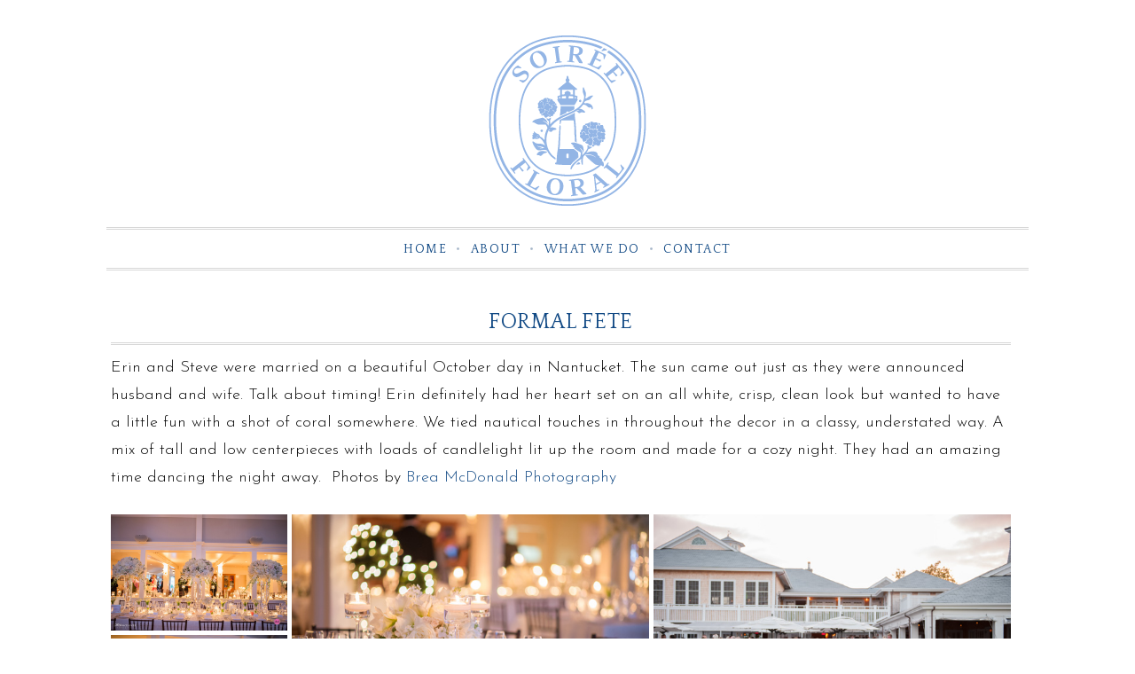

--- FILE ---
content_type: text/html; charset=UTF-8
request_url: https://soireefloral.com/portfolio/formal-fete/
body_size: 16377
content:
<!DOCTYPE html>
<html lang="en-US">
<head >
<meta charset="UTF-8" />
<link rel="stylesheet" type="text/css" href="https://fonts.googleapis.com/css?family=Lato:300,400,700,300italic,400italic,700italic|Montserrat:400,700|Neuton:300,400,700,400italic|Muli:400,300,300italic,400italic|Playfair+Display:400,400italic,700,700italic|Old+Standard+TT|Pinyon+Script" media="screen"><meta name="viewport" content="width=device-width, initial-scale=1" />
<meta name="viewport" content="width=device-width, initial-scale=1.0"/><meta name='robots' content='index, follow, max-image-preview:large, max-snippet:-1, max-video-preview:-1' />

            <script data-no-defer="1" data-ezscrex="false" data-cfasync="false" data-pagespeed-no-defer data-cookieconsent="ignore">
                var ctPublicFunctions = {"_ajax_nonce":"3277248f49","_rest_nonce":"f24b6e5a4a","_ajax_url":"\/wp-admin\/admin-ajax.php","_rest_url":"https:\/\/soireefloral.com\/wp-json\/","data__cookies_type":"none","data__ajax_type":"rest","data__bot_detector_enabled":0,"data__frontend_data_log_enabled":1,"cookiePrefix":"","wprocket_detected":false,"host_url":"soireefloral.com","text__ee_click_to_select":"Click to select the whole data","text__ee_original_email":"The complete one is","text__ee_got_it":"Got it","text__ee_blocked":"Blocked","text__ee_cannot_connect":"Cannot connect","text__ee_cannot_decode":"Can not decode email. Unknown reason","text__ee_email_decoder":"CleanTalk email decoder","text__ee_wait_for_decoding":"The magic is on the way!","text__ee_decoding_process":"Please wait a few seconds while we decode the contact data."}
            </script>
        
            <script data-no-defer="1" data-ezscrex="false" data-cfasync="false" data-pagespeed-no-defer data-cookieconsent="ignore">
                var ctPublic = {"_ajax_nonce":"3277248f49","settings__forms__check_internal":"0","settings__forms__check_external":"0","settings__forms__force_protection":0,"settings__forms__search_test":"1","settings__forms__wc_add_to_cart":"0","settings__data__bot_detector_enabled":0,"settings__sfw__anti_crawler":0,"blog_home":"https:\/\/soireefloral.com\/","pixel__setting":"3","pixel__enabled":true,"pixel__url":"https:\/\/moderate6-v4.cleantalk.org\/pixel\/637413e8c47a7a2c20946d8ec131f465.gif","data__email_check_before_post":"1","data__email_check_exist_post":1,"data__cookies_type":"none","data__key_is_ok":true,"data__visible_fields_required":true,"wl_brandname":"Anti-Spam by CleanTalk","wl_brandname_short":"CleanTalk","ct_checkjs_key":"9169e8ded53196b31bf02089d26f18ce24e250dc8d50416a907d2c44fc766b7f","emailEncoderPassKey":"4d03c6f445ae6fd23fa03d006faa1799","bot_detector_forms_excluded":"W10=","advancedCacheExists":false,"varnishCacheExists":false,"wc_ajax_add_to_cart":true}
            </script>
        
	<!-- This site is optimized with the Yoast SEO plugin v22.2 - https://yoast.com/wordpress/plugins/seo/ -->
	<title>Formal Fete - Soiree Floral</title>
	<link rel="canonical" href="https://soireefloral.com/portfolio/formal-fete/" />
	<meta name="twitter:label1" content="Est. reading time" />
	<meta name="twitter:data1" content="1 minute" />
	<script type="application/ld+json" class="yoast-schema-graph">{"@context":"https://schema.org","@graph":[{"@type":"WebPage","@id":"https://soireefloral.com/portfolio/formal-fete/","url":"https://soireefloral.com/portfolio/formal-fete/","name":"Formal Fete - Soiree Floral","isPartOf":{"@id":"https://soireefloral.com/#website"},"primaryImageOfPage":{"@id":"https://soireefloral.com/portfolio/formal-fete/#primaryimage"},"image":{"@id":"https://soireefloral.com/portfolio/formal-fete/#primaryimage"},"thumbnailUrl":"https://soireefloral.com/wp-content/uploads/2013/10/logoHaberstroh0661.jpg","datePublished":"2015-11-10T23:28:21+00:00","dateModified":"2015-11-19T22:39:29+00:00","breadcrumb":{"@id":"https://soireefloral.com/portfolio/formal-fete/#breadcrumb"},"inLanguage":"en-US","potentialAction":[{"@type":"ReadAction","target":["https://soireefloral.com/portfolio/formal-fete/"]}]},{"@type":"ImageObject","inLanguage":"en-US","@id":"https://soireefloral.com/portfolio/formal-fete/#primaryimage","url":"https://soireefloral.com/wp-content/uploads/2013/10/logoHaberstroh0661.jpg","contentUrl":"https://soireefloral.com/wp-content/uploads/2013/10/logoHaberstroh0661.jpg","width":600,"height":399},{"@type":"BreadcrumbList","@id":"https://soireefloral.com/portfolio/formal-fete/#breadcrumb","itemListElement":[{"@type":"ListItem","position":1,"name":"Home","item":"https://soireefloral.com/"},{"@type":"ListItem","position":2,"name":"Portfolio","item":"https://soireefloral.com/portfolio/"},{"@type":"ListItem","position":3,"name":"Formal Fete"}]},{"@type":"WebSite","@id":"https://soireefloral.com/#website","url":"https://soireefloral.com/","name":"Soiree Floral","description":"Floral Design","publisher":{"@id":"https://soireefloral.com/#organization"},"potentialAction":[{"@type":"SearchAction","target":{"@type":"EntryPoint","urlTemplate":"https://soireefloral.com/?s={search_term_string}"},"query-input":"required name=search_term_string"}],"inLanguage":"en-US"},{"@type":"Organization","@id":"https://soireefloral.com/#organization","name":"Soiree Floral","url":"https://soireefloral.com/","logo":{"@type":"ImageObject","inLanguage":"en-US","@id":"https://soireefloral.com/#/schema/logo/image/","url":"https://soireefloral.com/wp-content/uploads/2016/08/Soiree-Floral-2016-Logo-Slim.jpg","contentUrl":"https://soireefloral.com/wp-content/uploads/2016/08/Soiree-Floral-2016-Logo-Slim.jpg","width":562,"height":253,"caption":"Soiree Floral"},"image":{"@id":"https://soireefloral.com/#/schema/logo/image/"},"sameAs":["https://www.facebook.com/soireefloral/","https://twitter.com/soireefloral","https://www.instagram.com/soireefloral/","https://www.pinterest.com/soireefloral/"]}]}</script>
	<!-- / Yoast SEO plugin. -->


<link rel="alternate" type="application/rss+xml" title="Soiree Floral &raquo; Feed" href="https://soireefloral.com/feed/" />
<link rel="alternate" type="application/rss+xml" title="Soiree Floral &raquo; Comments Feed" href="https://soireefloral.com/comments/feed/" />
<script type="text/javascript">
/* <![CDATA[ */
window._wpemojiSettings = {"baseUrl":"https:\/\/s.w.org\/images\/core\/emoji\/14.0.0\/72x72\/","ext":".png","svgUrl":"https:\/\/s.w.org\/images\/core\/emoji\/14.0.0\/svg\/","svgExt":".svg","source":{"concatemoji":"https:\/\/soireefloral.com\/wp-includes\/js\/wp-emoji-release.min.js?ver=e04a16c20ba2554ced83c4f7058a5f53"}};
/*! This file is auto-generated */
!function(i,n){var o,s,e;function c(e){try{var t={supportTests:e,timestamp:(new Date).valueOf()};sessionStorage.setItem(o,JSON.stringify(t))}catch(e){}}function p(e,t,n){e.clearRect(0,0,e.canvas.width,e.canvas.height),e.fillText(t,0,0);var t=new Uint32Array(e.getImageData(0,0,e.canvas.width,e.canvas.height).data),r=(e.clearRect(0,0,e.canvas.width,e.canvas.height),e.fillText(n,0,0),new Uint32Array(e.getImageData(0,0,e.canvas.width,e.canvas.height).data));return t.every(function(e,t){return e===r[t]})}function u(e,t,n){switch(t){case"flag":return n(e,"\ud83c\udff3\ufe0f\u200d\u26a7\ufe0f","\ud83c\udff3\ufe0f\u200b\u26a7\ufe0f")?!1:!n(e,"\ud83c\uddfa\ud83c\uddf3","\ud83c\uddfa\u200b\ud83c\uddf3")&&!n(e,"\ud83c\udff4\udb40\udc67\udb40\udc62\udb40\udc65\udb40\udc6e\udb40\udc67\udb40\udc7f","\ud83c\udff4\u200b\udb40\udc67\u200b\udb40\udc62\u200b\udb40\udc65\u200b\udb40\udc6e\u200b\udb40\udc67\u200b\udb40\udc7f");case"emoji":return!n(e,"\ud83e\udef1\ud83c\udffb\u200d\ud83e\udef2\ud83c\udfff","\ud83e\udef1\ud83c\udffb\u200b\ud83e\udef2\ud83c\udfff")}return!1}function f(e,t,n){var r="undefined"!=typeof WorkerGlobalScope&&self instanceof WorkerGlobalScope?new OffscreenCanvas(300,150):i.createElement("canvas"),a=r.getContext("2d",{willReadFrequently:!0}),o=(a.textBaseline="top",a.font="600 32px Arial",{});return e.forEach(function(e){o[e]=t(a,e,n)}),o}function t(e){var t=i.createElement("script");t.src=e,t.defer=!0,i.head.appendChild(t)}"undefined"!=typeof Promise&&(o="wpEmojiSettingsSupports",s=["flag","emoji"],n.supports={everything:!0,everythingExceptFlag:!0},e=new Promise(function(e){i.addEventListener("DOMContentLoaded",e,{once:!0})}),new Promise(function(t){var n=function(){try{var e=JSON.parse(sessionStorage.getItem(o));if("object"==typeof e&&"number"==typeof e.timestamp&&(new Date).valueOf()<e.timestamp+604800&&"object"==typeof e.supportTests)return e.supportTests}catch(e){}return null}();if(!n){if("undefined"!=typeof Worker&&"undefined"!=typeof OffscreenCanvas&&"undefined"!=typeof URL&&URL.createObjectURL&&"undefined"!=typeof Blob)try{var e="postMessage("+f.toString()+"("+[JSON.stringify(s),u.toString(),p.toString()].join(",")+"));",r=new Blob([e],{type:"text/javascript"}),a=new Worker(URL.createObjectURL(r),{name:"wpTestEmojiSupports"});return void(a.onmessage=function(e){c(n=e.data),a.terminate(),t(n)})}catch(e){}c(n=f(s,u,p))}t(n)}).then(function(e){for(var t in e)n.supports[t]=e[t],n.supports.everything=n.supports.everything&&n.supports[t],"flag"!==t&&(n.supports.everythingExceptFlag=n.supports.everythingExceptFlag&&n.supports[t]);n.supports.everythingExceptFlag=n.supports.everythingExceptFlag&&!n.supports.flag,n.DOMReady=!1,n.readyCallback=function(){n.DOMReady=!0}}).then(function(){return e}).then(function(){var e;n.supports.everything||(n.readyCallback(),(e=n.source||{}).concatemoji?t(e.concatemoji):e.wpemoji&&e.twemoji&&(t(e.twemoji),t(e.wpemoji)))}))}((window,document),window._wpemojiSettings);
/* ]]> */
</script>

<link rel='stylesheet' id='formidable-css' href='https://soireefloral.com/wp-content/plugins/formidable/css/formidableforms.css?ver=12101928' type='text/css' media='all' />
<link rel='stylesheet' id='atomic-blocks-fontawesome-css' href='https://soireefloral.com/wp-content/plugins/atomic-blocks/dist/assets/fontawesome/css/all.min.css?ver=1611729548' type='text/css' media='all' />
<link rel='stylesheet' id='sbi_styles-css' href='https://soireefloral.com/wp-content/plugins/instagram-feed/css/sbi-styles.min.css?ver=6.10.0' type='text/css' media='all' />
<link rel='stylesheet' id='annabelle-reloaded-theme-by-dinosaur-stew-css' href='https://soireefloral.com/wp-content/themes/annabellereloaded/style.css?ver=1.0' type='text/css' media='all' />
<style id='wp-emoji-styles-inline-css' type='text/css'>

	img.wp-smiley, img.emoji {
		display: inline !important;
		border: none !important;
		box-shadow: none !important;
		height: 1em !important;
		width: 1em !important;
		margin: 0 0.07em !important;
		vertical-align: -0.1em !important;
		background: none !important;
		padding: 0 !important;
	}
</style>
<link rel='stylesheet' id='wp-block-library-css' href='https://soireefloral.com/wp-includes/css/dist/block-library/style.min.css?ver=e04a16c20ba2554ced83c4f7058a5f53' type='text/css' media='all' />
<link rel='stylesheet' id='atomic-blocks-style-css-css' href='https://soireefloral.com/wp-content/plugins/atomic-blocks/dist/blocks.style.build.css?ver=1611729548' type='text/css' media='all' />
<style id='classic-theme-styles-inline-css' type='text/css'>
/*! This file is auto-generated */
.wp-block-button__link{color:#fff;background-color:#32373c;border-radius:9999px;box-shadow:none;text-decoration:none;padding:calc(.667em + 2px) calc(1.333em + 2px);font-size:1.125em}.wp-block-file__button{background:#32373c;color:#fff;text-decoration:none}
</style>
<style id='global-styles-inline-css' type='text/css'>
body{--wp--preset--color--black: #000000;--wp--preset--color--cyan-bluish-gray: #abb8c3;--wp--preset--color--white: #ffffff;--wp--preset--color--pale-pink: #f78da7;--wp--preset--color--vivid-red: #cf2e2e;--wp--preset--color--luminous-vivid-orange: #ff6900;--wp--preset--color--luminous-vivid-amber: #fcb900;--wp--preset--color--light-green-cyan: #7bdcb5;--wp--preset--color--vivid-green-cyan: #00d084;--wp--preset--color--pale-cyan-blue: #8ed1fc;--wp--preset--color--vivid-cyan-blue: #0693e3;--wp--preset--color--vivid-purple: #9b51e0;--wp--preset--gradient--vivid-cyan-blue-to-vivid-purple: linear-gradient(135deg,rgba(6,147,227,1) 0%,rgb(155,81,224) 100%);--wp--preset--gradient--light-green-cyan-to-vivid-green-cyan: linear-gradient(135deg,rgb(122,220,180) 0%,rgb(0,208,130) 100%);--wp--preset--gradient--luminous-vivid-amber-to-luminous-vivid-orange: linear-gradient(135deg,rgba(252,185,0,1) 0%,rgba(255,105,0,1) 100%);--wp--preset--gradient--luminous-vivid-orange-to-vivid-red: linear-gradient(135deg,rgba(255,105,0,1) 0%,rgb(207,46,46) 100%);--wp--preset--gradient--very-light-gray-to-cyan-bluish-gray: linear-gradient(135deg,rgb(238,238,238) 0%,rgb(169,184,195) 100%);--wp--preset--gradient--cool-to-warm-spectrum: linear-gradient(135deg,rgb(74,234,220) 0%,rgb(151,120,209) 20%,rgb(207,42,186) 40%,rgb(238,44,130) 60%,rgb(251,105,98) 80%,rgb(254,248,76) 100%);--wp--preset--gradient--blush-light-purple: linear-gradient(135deg,rgb(255,206,236) 0%,rgb(152,150,240) 100%);--wp--preset--gradient--blush-bordeaux: linear-gradient(135deg,rgb(254,205,165) 0%,rgb(254,45,45) 50%,rgb(107,0,62) 100%);--wp--preset--gradient--luminous-dusk: linear-gradient(135deg,rgb(255,203,112) 0%,rgb(199,81,192) 50%,rgb(65,88,208) 100%);--wp--preset--gradient--pale-ocean: linear-gradient(135deg,rgb(255,245,203) 0%,rgb(182,227,212) 50%,rgb(51,167,181) 100%);--wp--preset--gradient--electric-grass: linear-gradient(135deg,rgb(202,248,128) 0%,rgb(113,206,126) 100%);--wp--preset--gradient--midnight: linear-gradient(135deg,rgb(2,3,129) 0%,rgb(40,116,252) 100%);--wp--preset--font-size--small: 13px;--wp--preset--font-size--medium: 20px;--wp--preset--font-size--large: 36px;--wp--preset--font-size--x-large: 42px;--wp--preset--spacing--20: 0.44rem;--wp--preset--spacing--30: 0.67rem;--wp--preset--spacing--40: 1rem;--wp--preset--spacing--50: 1.5rem;--wp--preset--spacing--60: 2.25rem;--wp--preset--spacing--70: 3.38rem;--wp--preset--spacing--80: 5.06rem;--wp--preset--shadow--natural: 6px 6px 9px rgba(0, 0, 0, 0.2);--wp--preset--shadow--deep: 12px 12px 50px rgba(0, 0, 0, 0.4);--wp--preset--shadow--sharp: 6px 6px 0px rgba(0, 0, 0, 0.2);--wp--preset--shadow--outlined: 6px 6px 0px -3px rgba(255, 255, 255, 1), 6px 6px rgba(0, 0, 0, 1);--wp--preset--shadow--crisp: 6px 6px 0px rgba(0, 0, 0, 1);}:where(.is-layout-flex){gap: 0.5em;}:where(.is-layout-grid){gap: 0.5em;}body .is-layout-flow > .alignleft{float: left;margin-inline-start: 0;margin-inline-end: 2em;}body .is-layout-flow > .alignright{float: right;margin-inline-start: 2em;margin-inline-end: 0;}body .is-layout-flow > .aligncenter{margin-left: auto !important;margin-right: auto !important;}body .is-layout-constrained > .alignleft{float: left;margin-inline-start: 0;margin-inline-end: 2em;}body .is-layout-constrained > .alignright{float: right;margin-inline-start: 2em;margin-inline-end: 0;}body .is-layout-constrained > .aligncenter{margin-left: auto !important;margin-right: auto !important;}body .is-layout-constrained > :where(:not(.alignleft):not(.alignright):not(.alignfull)){max-width: var(--wp--style--global--content-size);margin-left: auto !important;margin-right: auto !important;}body .is-layout-constrained > .alignwide{max-width: var(--wp--style--global--wide-size);}body .is-layout-flex{display: flex;}body .is-layout-flex{flex-wrap: wrap;align-items: center;}body .is-layout-flex > *{margin: 0;}body .is-layout-grid{display: grid;}body .is-layout-grid > *{margin: 0;}:where(.wp-block-columns.is-layout-flex){gap: 2em;}:where(.wp-block-columns.is-layout-grid){gap: 2em;}:where(.wp-block-post-template.is-layout-flex){gap: 1.25em;}:where(.wp-block-post-template.is-layout-grid){gap: 1.25em;}.has-black-color{color: var(--wp--preset--color--black) !important;}.has-cyan-bluish-gray-color{color: var(--wp--preset--color--cyan-bluish-gray) !important;}.has-white-color{color: var(--wp--preset--color--white) !important;}.has-pale-pink-color{color: var(--wp--preset--color--pale-pink) !important;}.has-vivid-red-color{color: var(--wp--preset--color--vivid-red) !important;}.has-luminous-vivid-orange-color{color: var(--wp--preset--color--luminous-vivid-orange) !important;}.has-luminous-vivid-amber-color{color: var(--wp--preset--color--luminous-vivid-amber) !important;}.has-light-green-cyan-color{color: var(--wp--preset--color--light-green-cyan) !important;}.has-vivid-green-cyan-color{color: var(--wp--preset--color--vivid-green-cyan) !important;}.has-pale-cyan-blue-color{color: var(--wp--preset--color--pale-cyan-blue) !important;}.has-vivid-cyan-blue-color{color: var(--wp--preset--color--vivid-cyan-blue) !important;}.has-vivid-purple-color{color: var(--wp--preset--color--vivid-purple) !important;}.has-black-background-color{background-color: var(--wp--preset--color--black) !important;}.has-cyan-bluish-gray-background-color{background-color: var(--wp--preset--color--cyan-bluish-gray) !important;}.has-white-background-color{background-color: var(--wp--preset--color--white) !important;}.has-pale-pink-background-color{background-color: var(--wp--preset--color--pale-pink) !important;}.has-vivid-red-background-color{background-color: var(--wp--preset--color--vivid-red) !important;}.has-luminous-vivid-orange-background-color{background-color: var(--wp--preset--color--luminous-vivid-orange) !important;}.has-luminous-vivid-amber-background-color{background-color: var(--wp--preset--color--luminous-vivid-amber) !important;}.has-light-green-cyan-background-color{background-color: var(--wp--preset--color--light-green-cyan) !important;}.has-vivid-green-cyan-background-color{background-color: var(--wp--preset--color--vivid-green-cyan) !important;}.has-pale-cyan-blue-background-color{background-color: var(--wp--preset--color--pale-cyan-blue) !important;}.has-vivid-cyan-blue-background-color{background-color: var(--wp--preset--color--vivid-cyan-blue) !important;}.has-vivid-purple-background-color{background-color: var(--wp--preset--color--vivid-purple) !important;}.has-black-border-color{border-color: var(--wp--preset--color--black) !important;}.has-cyan-bluish-gray-border-color{border-color: var(--wp--preset--color--cyan-bluish-gray) !important;}.has-white-border-color{border-color: var(--wp--preset--color--white) !important;}.has-pale-pink-border-color{border-color: var(--wp--preset--color--pale-pink) !important;}.has-vivid-red-border-color{border-color: var(--wp--preset--color--vivid-red) !important;}.has-luminous-vivid-orange-border-color{border-color: var(--wp--preset--color--luminous-vivid-orange) !important;}.has-luminous-vivid-amber-border-color{border-color: var(--wp--preset--color--luminous-vivid-amber) !important;}.has-light-green-cyan-border-color{border-color: var(--wp--preset--color--light-green-cyan) !important;}.has-vivid-green-cyan-border-color{border-color: var(--wp--preset--color--vivid-green-cyan) !important;}.has-pale-cyan-blue-border-color{border-color: var(--wp--preset--color--pale-cyan-blue) !important;}.has-vivid-cyan-blue-border-color{border-color: var(--wp--preset--color--vivid-cyan-blue) !important;}.has-vivid-purple-border-color{border-color: var(--wp--preset--color--vivid-purple) !important;}.has-vivid-cyan-blue-to-vivid-purple-gradient-background{background: var(--wp--preset--gradient--vivid-cyan-blue-to-vivid-purple) !important;}.has-light-green-cyan-to-vivid-green-cyan-gradient-background{background: var(--wp--preset--gradient--light-green-cyan-to-vivid-green-cyan) !important;}.has-luminous-vivid-amber-to-luminous-vivid-orange-gradient-background{background: var(--wp--preset--gradient--luminous-vivid-amber-to-luminous-vivid-orange) !important;}.has-luminous-vivid-orange-to-vivid-red-gradient-background{background: var(--wp--preset--gradient--luminous-vivid-orange-to-vivid-red) !important;}.has-very-light-gray-to-cyan-bluish-gray-gradient-background{background: var(--wp--preset--gradient--very-light-gray-to-cyan-bluish-gray) !important;}.has-cool-to-warm-spectrum-gradient-background{background: var(--wp--preset--gradient--cool-to-warm-spectrum) !important;}.has-blush-light-purple-gradient-background{background: var(--wp--preset--gradient--blush-light-purple) !important;}.has-blush-bordeaux-gradient-background{background: var(--wp--preset--gradient--blush-bordeaux) !important;}.has-luminous-dusk-gradient-background{background: var(--wp--preset--gradient--luminous-dusk) !important;}.has-pale-ocean-gradient-background{background: var(--wp--preset--gradient--pale-ocean) !important;}.has-electric-grass-gradient-background{background: var(--wp--preset--gradient--electric-grass) !important;}.has-midnight-gradient-background{background: var(--wp--preset--gradient--midnight) !important;}.has-small-font-size{font-size: var(--wp--preset--font-size--small) !important;}.has-medium-font-size{font-size: var(--wp--preset--font-size--medium) !important;}.has-large-font-size{font-size: var(--wp--preset--font-size--large) !important;}.has-x-large-font-size{font-size: var(--wp--preset--font-size--x-large) !important;}
.wp-block-navigation a:where(:not(.wp-element-button)){color: inherit;}
:where(.wp-block-post-template.is-layout-flex){gap: 1.25em;}:where(.wp-block-post-template.is-layout-grid){gap: 1.25em;}
:where(.wp-block-columns.is-layout-flex){gap: 2em;}:where(.wp-block-columns.is-layout-grid){gap: 2em;}
.wp-block-pullquote{font-size: 1.5em;line-height: 1.6;}
</style>
<link rel='stylesheet' id='cleantalk-public-css-css' href='https://soireefloral.com/wp-content/plugins/cleantalk-spam-protect/css/cleantalk-public.min.css?ver=6.69.2_1765394899' type='text/css' media='all' />
<link rel='stylesheet' id='cleantalk-email-decoder-css-css' href='https://soireefloral.com/wp-content/plugins/cleantalk-spam-protect/css/cleantalk-email-decoder.min.css?ver=6.69.2_1765394899' type='text/css' media='all' />
<link rel='stylesheet' id='contact-form-7-css' href='https://soireefloral.com/wp-content/plugins/contact-form-7/includes/css/styles.css?ver=5.9' type='text/css' media='all' />
<link rel='stylesheet' id='fancybox-for-wp-css' href='https://soireefloral.com/wp-content/plugins/fancybox-for-wordpress/assets/css/fancybox.css?ver=1.3.4' type='text/css' media='all' />
<link rel='stylesheet' id='jpibfi-style-css' href='https://soireefloral.com/wp-content/plugins/jquery-pin-it-button-for-images/css/client.css?ver=3.0.6' type='text/css' media='all' />
<link rel='stylesheet' id='dashicons-css' href='https://soireefloral.com/wp-includes/css/dashicons.min.css?ver=e04a16c20ba2554ced83c4f7058a5f53' type='text/css' media='all' />
<link rel='stylesheet' id='simple-social-icons-font-css' href='https://soireefloral.com/wp-content/plugins/simple-social-icons/css/style.css?ver=3.0.2' type='text/css' media='all' />
<script type="text/javascript" src="https://soireefloral.com/wp-content/plugins/cleantalk-spam-protect/js/apbct-public-bundle_gathering.min.js?ver=6.69.2_1765394899" id="apbct-public-bundle_gathering.min-js-js"></script>
<script type="text/javascript" src="https://soireefloral.com/wp-includes/js/jquery/jquery.min.js?ver=3.7.1" id="jquery-core-js"></script>
<script type="text/javascript" src="https://soireefloral.com/wp-includes/js/jquery/jquery-migrate.min.js?ver=3.4.1" id="jquery-migrate-js"></script>
<script type="text/javascript" src="https://soireefloral.com/wp-content/plugins/fancybox-for-wordpress/assets/js/purify.min.js?ver=1.3.4" id="purify-js"></script>
<script type="text/javascript" src="https://soireefloral.com/wp-content/plugins/fancybox-for-wordpress/assets/js/jquery.fancybox.js?ver=1.3.4" id="fancybox-for-wp-js"></script>
<script type="text/javascript" src="https://soireefloral.com/wp-content/themes/annabellereloaded/js/responsive-menu.js?ver=1.0.0" id="beautiful-responsive-menu-js"></script>
<link rel="https://api.w.org/" href="https://soireefloral.com/wp-json/" /><link rel="alternate" type="application/json" href="https://soireefloral.com/wp-json/wp/v2/portfolio/5941" /><link rel="EditURI" type="application/rsd+xml" title="RSD" href="https://soireefloral.com/xmlrpc.php?rsd" />

<link rel='shortlink' href='https://soireefloral.com/?p=5941' />
<link rel="alternate" type="application/json+oembed" href="https://soireefloral.com/wp-json/oembed/1.0/embed?url=https%3A%2F%2Fsoireefloral.com%2Fportfolio%2Fformal-fete%2F" />
<link rel="alternate" type="text/xml+oembed" href="https://soireefloral.com/wp-json/oembed/1.0/embed?url=https%3A%2F%2Fsoireefloral.com%2Fportfolio%2Fformal-fete%2F&#038;format=xml" />

<!-- Fancybox for WordPress v3.3.7 -->
<style type="text/css">
	.fancybox-slide--image .fancybox-content{background-color: #FFFFFF}div.fancybox-caption{display:none !important;}
	
	img.fancybox-image{border-width:10px;border-color:#FFFFFF;border-style:solid;}
	div.fancybox-bg{background-color:rgba(102,102,102,0.3);opacity:1 !important;}div.fancybox-content{border-color:#FFFFFF}
	div#fancybox-title{background-color:#FFFFFF}
	div.fancybox-content{background-color:#FFFFFF}
	div#fancybox-title-inside{color:#333333}
	
	
	
	div.fancybox-caption p.caption-title{display:inline-block}
	div.fancybox-caption p.caption-title{font-size:14px}
	div.fancybox-caption p.caption-title{color:#333333}
	div.fancybox-caption {color:#333333}div.fancybox-caption p.caption-title {background:#fff; width:auto;padding:10px 30px;}div.fancybox-content p.caption-title{color:#333333;margin: 0;padding: 5px 0;}body.fancybox-active .fancybox-container .fancybox-stage .fancybox-content .fancybox-close-small{display:block;}
</style><script type="text/javascript">
	jQuery(function () {

		var mobileOnly = false;
		
		if (mobileOnly) {
			return;
		}

		jQuery.fn.getTitle = function () { // Copy the title of every IMG tag and add it to its parent A so that fancybox can show titles
			var arr = jQuery("a[data-fancybox]");jQuery.each(arr, function() {var title = jQuery(this).children("img").attr("title") || '';var figCaptionHtml = jQuery(this).next("figcaption").html() || '';var processedCaption = figCaptionHtml;if (figCaptionHtml.length && typeof DOMPurify === 'function') {processedCaption = DOMPurify.sanitize(figCaptionHtml, {USE_PROFILES: {html: true}});} else if (figCaptionHtml.length) {processedCaption = jQuery("<div>").text(figCaptionHtml).html();}var newTitle = title;if (processedCaption.length) {newTitle = title.length ? title + " " + processedCaption : processedCaption;}if (newTitle.length) {jQuery(this).attr("title", newTitle);}});		}

		// Supported file extensions

				var thumbnails = jQuery("a:has(img)").not(".nolightbox").not('.envira-gallery-link').not('.ngg-simplelightbox').filter(function () {
			return /\.(jpe?g|png|gif|mp4|webp|bmp|pdf)(\?[^/]*)*$/i.test(jQuery(this).attr('href'))
		});
		

		// Add data-type iframe for links that are not images or videos.
		var iframeLinks = jQuery('.fancyboxforwp').filter(function () {
			return !/\.(jpe?g|png|gif|mp4|webp|bmp|pdf)(\?[^/]*)*$/i.test(jQuery(this).attr('href'))
		}).filter(function () {
			return !/vimeo|youtube/i.test(jQuery(this).attr('href'))
		});
		iframeLinks.attr({"data-type": "iframe"}).getTitle();

				// Gallery All
		thumbnails.addClass("fancyboxforwp").attr("data-fancybox", "gallery").getTitle();
		iframeLinks.attr({"data-fancybox": "gallery"}).getTitle();

		// Gallery type NONE
		
		// Call fancybox and apply it on any link with a rel atribute that starts with "fancybox", with the options set on the admin panel
		jQuery("a.fancyboxforwp").fancyboxforwp({
			loop: false,
			smallBtn: true,
			zoomOpacity: "auto",
			animationEffect: "fade",
			animationDuration: 500,
			transitionEffect: "fade",
			transitionDuration: "300",
			overlayShow: true,
			overlayOpacity: "0.3",
			titleShow: true,
			titlePosition: "inside",
			keyboard: true,
			showCloseButton: true,
			arrows: true,
			clickContent:false,
			clickSlide: "close",
			mobile: {
				clickContent: function (current, event) {
					return current.type === "image" ? "toggleControls" : false;
				},
				clickSlide: function (current, event) {
					return current.type === "image" ? "close" : "close";
				},
			},
			wheel: false,
			toolbar: true,
			preventCaptionOverlap: true,
			onInit: function() { },			onDeactivate
	: function() { },		beforeClose: function() { },			afterShow: function(instance) { jQuery( ".fancybox-image" ).on("click", function( ){ ( instance.isScaledDown() ) ? instance.scaleToActual() : instance.scaleToFit() }) },				afterClose: function() { },					caption : function( instance, item ) {var title = "";if("undefined" != typeof jQuery(this).context ){var title = jQuery(this).context.title;} else { var title = ("undefined" != typeof jQuery(this).attr("title")) ? jQuery(this).attr("title") : false;}var caption = jQuery(this).data('caption') || '';if ( item.type === 'image' && title.length ) {caption = (caption.length ? caption + '<br />' : '') + '<p class="caption-title">'+jQuery("<div>").text(title).html()+'</p>' ;}if (typeof DOMPurify === "function" && caption.length) { return DOMPurify.sanitize(caption, {USE_PROFILES: {html: true}}); } else { return jQuery("<div>").text(caption).html(); }},
		afterLoad : function( instance, current ) {var captionContent = current.opts.caption || '';var sanitizedCaptionString = '';if (typeof DOMPurify === 'function' && captionContent.length) {sanitizedCaptionString = DOMPurify.sanitize(captionContent, {USE_PROFILES: {html: true}});} else if (captionContent.length) { sanitizedCaptionString = jQuery("<div>").text(captionContent).html();}if (sanitizedCaptionString.length) { current.$content.append(jQuery('<div class=\"fancybox-custom-caption inside-caption\" style=\" position: absolute;left:0;right:0;color:#000;margin:0 auto;bottom:0;text-align:center;background-color:#FFFFFF \"></div>').html(sanitizedCaptionString)); }},
			})
		;

			})
</script>
<!-- END Fancybox for WordPress -->
<style type="text/css">
	a.pinit-button.custom span {
		}

	.pinit-hover {
		opacity: 0.99 !important;
		filter: alpha(opacity=99) !important;
	}
	a.pinit-button {
	border-bottom: 0 !important;
	box-shadow: none !important;
	margin-bottom: 0 !important;
}
a.pinit-button::after {
    display: none;
}</style>
		<script type="text/javascript">
(function(url){
	if(/(?:Chrome\/26\.0\.1410\.63 Safari\/537\.31|WordfenceTestMonBot)/.test(navigator.userAgent)){ return; }
	var addEvent = function(evt, handler) {
		if (window.addEventListener) {
			document.addEventListener(evt, handler, false);
		} else if (window.attachEvent) {
			document.attachEvent('on' + evt, handler);
		}
	};
	var removeEvent = function(evt, handler) {
		if (window.removeEventListener) {
			document.removeEventListener(evt, handler, false);
		} else if (window.detachEvent) {
			document.detachEvent('on' + evt, handler);
		}
	};
	var evts = 'contextmenu dblclick drag dragend dragenter dragleave dragover dragstart drop keydown keypress keyup mousedown mousemove mouseout mouseover mouseup mousewheel scroll'.split(' ');
	var logHuman = function() {
		if (window.wfLogHumanRan) { return; }
		window.wfLogHumanRan = true;
		var wfscr = document.createElement('script');
		wfscr.type = 'text/javascript';
		wfscr.async = true;
		wfscr.src = url + '&r=' + Math.random();
		(document.getElementsByTagName('head')[0]||document.getElementsByTagName('body')[0]).appendChild(wfscr);
		for (var i = 0; i < evts.length; i++) {
			removeEvent(evts[i], logHuman);
		}
	};
	for (var i = 0; i < evts.length; i++) {
		addEvent(evts[i], logHuman);
	}
})('//soireefloral.com/?wordfence_lh=1&hid=1499991EF400A2572A52043874C6D049');
</script><link rel="pingback" href="https://soireefloral.com/xmlrpc.php" />
<meta name="p:domain_verify" content="de267b384dba2339d706f82755057735"/>

<link rel="preconnect" href="https://fonts.googleapis.com">
<link rel="preconnect" href="https://fonts.gstatic.com" crossorigin>
<link href="https://fonts.googleapis.com/css2?family=Josefin+Sans:wght@100..700&family=Quattrocento:wght@400;700&display=swap" rel="stylesheet"><style type="text/css">.site-title a { background: url(https://soireefloral.com/wp-content/uploads/2025/11/cropped-Soiree-Floral-Logo-.5x.png) no-repeat !important; }</style>
<link rel="icon" href="https://soireefloral.com/wp-content/uploads/2025/08/cropped-Screenshot-2025-08-15-at-3.06.55 PM-32x32.png" sizes="32x32" />
<link rel="icon" href="https://soireefloral.com/wp-content/uploads/2025/08/cropped-Screenshot-2025-08-15-at-3.06.55 PM-192x192.png" sizes="192x192" />
<link rel="apple-touch-icon" href="https://soireefloral.com/wp-content/uploads/2025/08/cropped-Screenshot-2025-08-15-at-3.06.55 PM-180x180.png" />
<meta name="msapplication-TileImage" content="https://soireefloral.com/wp-content/uploads/2025/08/cropped-Screenshot-2025-08-15-at-3.06.55 PM-270x270.png" />
		<style type="text/css" id="wp-custom-css">
			.sub-menu li a:before {

	display: none !important;
}

.annabellereloaded-portfolio .portfolio-entries .entry-title {
	line-height: 1.45;
}

/* Vendors for Portfolio */

.portfolio-vendors p {
	margin-bottom: 10px;
}

/* homepage blurb */

.home-bottom section:nth-of-type(1n) .textwidget {
	text-align: center;
}

.home-bottom section:nth-of-type(3n) .textwidget {
	border: 3px double #ddd !important;
	text-align: center;
	background:  url(https://soireefloral.com/wp-content/themes/annabellereloaded/images/background.png) bottom center;
}

.home-bottom section:nth-of-type(2n) .textwidget {
	background: none;
}

.home-bottom .widget {
	padding: 0 10px;
}

.home-bottom .widget:nth-of-type(2n) {
	padding: 0 0;
}

.home-bottom section .three-offerings {
	display: grid;
	grid-template-columns: 1fr 1fr 1fr;
}



.home-bottom section .three-offerings .offering-a {
	background: url(https://soireefloral.com/wp-content/uploads/2020/05/design-and-decor.jpg) no-repeat;
	background-size:cover;
	height: 200px;
	display: grid;
	margin: 0 0.25em 0 0;
}

.home-bottom section .three-offerings .offering-b {
	background: url(https://soireefloral.com/wp-content/uploads/2020/05/nantucket-flower-delivery.jpg) no-repeat;
	background-size:cover;
	height: 200px;
	display: grid;
		margin: 0 0.25em 0 0.25em;
}

.home-bottom section .three-offerings .offering-c {
	background: url(https://soireefloral.com/wp-content/uploads/2017/12/Nantucket-Welcome-Tote-Soiree-Floral.jpg) no-repeat top right;
	background-size: cover;
	height: 200px;
	display: grid;
		margin: 0 0 0 0.25em;
}



@media only screen and (max-width: 650px) {
	
	.home-bottom .widget {
		padding: 0;
	
	}
	
	.home-bottom section:nth-of-type(2n) .textwidget {
		padding-left: 0 ;
		padding-right: 0;
	}
	
	.home-bottom section .three-offerings {
	display: grid;
	grid-template-columns: 1fr;
}
	
		.home-bottom section .three-offerings .offering-a {
		margin: 0 0 0 0;
	}
	
	.home-bottom section .three-offerings .offering-b, 
	.home-bottom section .three-offerings .offering-c {
		margin: 12px 0 0 0;
	}
	
}


.home-bottom section .three-offerings a .white-background {
	background: white;
		padding: 0.5em 0.55em;
}

.home-bottom section .three-offerings a .white-background:hover {
	background: rgba(255,255,255,0.95);
}

.home-bottom section .three-offerings a {
		color: #dec291;
		align-self: center;
}

.home-bottom section .three-offerings a:hover {
		color: #eac3c5;
		align-self: center;
}

.home-bottom section .three-offerings {
	text-align: center;
	text-transform: uppercase;
	font-family: 'bebas_neuebook', Arial, Helvetica, sans-serif;
    text-align: center;
    font-size: 24px;
    font-size: 2.4rem;
    line-height: 30px;
    line-height: 3.0rem;
    font-weight: 400;
}

.home-bottom section:nth-of-type(3n) .textwidget a {
	color: #c89b52;
}

form fieldset {
	border: 0;
}

.frm_forms .frm_form_field {
	margin-bottom: 20px;
}

.petite-fetes-landing .mgl-item figcaption {
	opacity: 1 !important;
	text-align: center;
	background: rgba(255,255,255,0.95);
	

	color: #d2b17c !important;
}

.petite-fetes-landing .mgl-item figcaption p {
	font-size: 18px !important;
	font-weight: 400;
	margin: 10px auto;
	color: #d2b17c !important;
}


.petite_fetes-template-default .entry-header .entry-meta {
	display: none;
}

.petite_fetes-template-default .entry-header {
	margin-bottom: 20px;
}

.options a img:hover {
	opacity: 0.65;
}


.woocommerce-store-notice__dismiss-link {
display: none;
}

 p.demo_store {
	background: #dec291;
	 border: 0;
	 color: #fff;
	 font-size: 16px;
}

p.demo_store a {
	color: #fff;
	border-bottom: 1px solid #fff;
}

.woocommerce-demo-store .site-container {
	margin-top: 20px;
}
.woocommerce-additional-fields__field-wrapper::before {
	content: "Required - Recipient Info";
	color: #dec291;
		font-size: 16px;
	letter-spacing: 1.5px;
	font-family: 'caviar_dreamsregular', 'Century Gothic', CenturyGothic, AppleGothic, sans-serif, sans-serif;
	text-transform: uppercase;
}

.home-bottom .instagram-pics li {
	width: 16%;
	margin-right: 0.8%;
}

.home-bottom .instagram-pics  li:last-of-type {
	margin-right: 0;
}

.home-bottom .instagram-pics li {
	display: inline;
	float: left;
}

.home-bottom .null-instagram-feed p {
text-align: center;
	font-size: 10px;
	text-transform: uppercase;
	padding-top: 60px;
}


/* WooCommerce 3.0 Updates */

.woocommerce .woocommerce-product-rating, .woocommerce-page .woocommerce-product-rating {
    display: none;
}

.price {
	text-align: center;
}

.woocommerce ul.products li.product .price, .woocommerce-page ul.products li.product .price {
	font-size: 65%;
}

.woocommerce-loop-product__title {
    font-size: 88%;
    margin-bottom: 2px;
	font-style: normal;
}

.woocommerce-product-gallery {
padding-bottom: 55px;
position: relative;
}

.woocommerce-product-gallery figure {
margin: 0;
}

.woocommerce-product-gallery .flex-control-thumbs li {
list-style: none;
float: left;
cursor: pointer;
}


.woocommerce-product-gallery .flex-control-thumbs img {
opacity: .4;
}

.woocommerce-product-gallery .flex-control-thumbs img.flex-active,.woocommerce-product-gallery .flex-control-thumbs img:hover {
opacity: 1;
}

.woocommerce-product-gallery img {
display: block
}

.woocommerce-product-gallery--columns-4 .flex-control-thumbs li:nth-child(n+1) {
    margin-right: 1.3%;
	width: 23.99%;
	margin-top: 8px;
}

.woocommerce-product-gallery--columns-4 .flex-control-thumbs li:nth-child(4n) {
    margin-right: 0;
}


.woocommerce-product-gallery__trigger {
position: absolute;
top: 1em;
right: 1em;
z-index: 99;
}

a.woocommerce-product-gallery__trigger {
text-decoration: none;
}

.single-product div.product .woocommerce-product-gallery .woocommerce-product-gallery__trigger {
position: absolute;
top: .875em;
right: .875em;
display: block;
height: 2em;
width: 2em;
border-radius: 3px;
z-index: 99;
text-align: center;
text-indent: -999px;
overflow: hidden;
}

.single-product div.product .woocommerce-product-gallery .woocommerce-product-gallery__trigger {
color: #ffffff;
}

.single-product div.product .woocommerce-product-gallery .woocommerce-product-gallery__trigger:hover {
color: #ffffff;
}

.single-product div.product .woocommerce-product-gallery .woocommerce-product-gallery__trigger:before {
font: normal normal normal 1em/1 FontAwesome;
font-size: inherit;
text-rendering: auto;
-webkit-font-smoothing: antialiased;
-moz-osx-font-smoothing: grayscale;
display: block;
content: "\f00e";
line-height: 2;
text-indent: 0;
}

@media only screen and (max-width: 768px) {
.woocommerce-product-gallery {
margin-bottom: 145px !important;
}
}

@media only screen and (max-width: 468px) {
.woocommerce-product-gallery {
margin-bottom: 85px !important;
}
}

.woocommerce-page div.product form.cart .variations td.label {
	padding: 0;
}
.woocommerce-page div.product form.cart .variations td.label:after {
	content: ":"
}



hr.wp-block-separator {
	display: block;
-webkit-margin-before: 2em;
-webkit-margin-after: 2em;
-webkit-margin-start: auto;
-webkit-margin-end: auto;
border-top-style: inset;
border-right-style: inset;
border-bottom-style: inset;
border-left-style: inset;
border: 1px solid;
border-color: #f1f1f1 !important;
}

ul.lines {
	margin: 0 0 0 20px;
}

ul.lines li {
 list-style-type: square;
	margin: 0 0;
	padding: 10px 5px;
	border-bottom: 1px dotted #ddd;
}

ul.lines li:nth-of-type(odd) {
	background: #fbfbfb;
}

ul.lines li:last-of-type {
	border: 0;
	margin-bottom: 18px;
}

.micro-weddings .content h2 {
	font-size: 24px;
}

@media only screen and (min-width: 608px) {
	
.micro-weddings .wp-block-media-text .wp-block-media-text__content {
	padding: 0 40px 0 0px;
}
}

.home-bottom .widget:last-of-type .textwidget {
	background: transparent;
}

/* Body Updates - 2025 */

body {
	  	background-image: none;
color: #000;
  font-family: "Josefin Sans";
	font-weight: 300;
	font-size: 18px;
	letter-spacing: 0px;
}

h1,
h2,
h3,
h4,
h5,
h6,
h1 a,
h2 a,
h3 a,
h4 a,
h5 a,
h6 a,
.nav-primary a,
.home-bottom section .three-offerings a, .home-bottom section:nth-of-type(3n) .textwidget a, .footer-widgets .widget-title, .footer-widgets .enews-widget .widget-title, a {
	color: #124a85;
}

.pagination,
.pagination a, 
.entry-title a {
		color: #124a85 !important;
		font-family: "Quattrocento";
	letter-spacing: .75px;
}

.aligncenter figcaption {
	color: #124a85;
	text-align: center;
	font-family: "Quattrocento";
		letter-spacing: .75px;

	font-size: 15px;
}


.nav-primary a
{
	font-family: "Quattrocento";
padding-bottom: 6px
}

h1,
h2,
h3,
h4,
h5,
h6,
.entry-title,
.archive-title {
	font-family: "Quattrocento";
	letter-spacing: .75px;
	font-weight: 400;
}

.home-bottom section:nth-of-type(3n) .textwidget a {
	font-weight: 600;
}

.home-bottom section .three-offerings a:hover, a:hover {
	color: #7694bf;
}

.nav-primary ul > li a:before {
	background: url(https://soireefloral.com/wp-content/uploads/2025/11/nav-divider-refresh.png) center center no-repeat
}

#sb_instagram #sbi_load .sbi_follow_btn a {
	background-color: #124a85 !important;
}

#sb_instagram #sbi_load .sbi_follow_btn a:hover {
		    box-shadow: inset 0 0 10px 20px #eff2f7;
	color: #124a85;

}

.home-bottom section:nth-of-type(3n) .textwidget{
		  	background-image: none;
}

.footer-widgets .widget-title {
	font-family: "Quattrocento";
	letter-spacing: 1px;
}

.home-bottom .textwidget {
background-color: #D6E1EB;
padding: 25px;
}

.home-bottom.widget-area #custom_html-6 {
	display: none;
	visibility: hidden;
}

.home-bottom.widget-area #custom_html-4 {
	padding-top: 30px;
}

button, input[type="button"], input[type="reset"], input[type="submit"], .button, .comment-reply a, .comment-reply a:visited, .entry-content .button {
	background: #e6eef7;
	color: #124a85;
		font-family: "Quattrocento";
	letter-spacing: 1px;
	padding: 10px 20px;
}

button:hover, input[type="button"]:hover, input[type="reset"]:hover, input[type="submit"]:hover, .button:hover, .comment-reply a:hover, .comment-reply a:visited:hover, .entry-content .button:hover {
	background: #eff2f7;
		color: #124a85;

}		</style>
		</head>
<body data-rsssl=1 class="portfolio-template-default single single-portfolio postid-5941 metaslider-plugin custom-header header-image header-full-width full-width-content genesis-breadcrumbs-hidden genesis-footer-widgets-visible portfolio-category-nantucket-weddings"><div class="site-container"><header class="site-header"><div class="wrap"><div class="title-area"><p class="site-title"><a href="https://soireefloral.com/">Soiree Floral</a></p><p class="site-description">Floral Design</p></div></div></header><nav class="nav-primary" aria-label="Main"><div class="wrap"><ul id="menu-menu" class="menu genesis-nav-menu menu-primary"><li id="menu-item-5857" class="menu-item menu-item-type-custom menu-item-object-custom menu-item-5857"><a href="/"><span >Home</span></a></li>
<li id="menu-item-691" class="menu-item menu-item-type-post_type menu-item-object-page menu-item-691"><a href="https://soireefloral.com/about/"><span >About</span></a></li>
<li id="menu-item-6729" class="menu-item menu-item-type-post_type menu-item-object-page menu-item-6729"><a href="https://soireefloral.com/nantucket-wedding-florist/"><span >What We Do</span></a></li>
<li id="menu-item-662" class="menu-item menu-item-type-post_type menu-item-object-page menu-item-662"><a href="https://soireefloral.com/contact-soiree-floral-nantucket/"><span >Contact</span></a></li>
</ul></div></nav><div class="site-inner"><div class="content-sidebar-wrap"><main class="content"><article class="post-5941 portfolio type-portfolio status-publish has-post-thumbnail portfolio_category-nantucket-weddings entry" aria-label="Formal Fete"><header class="entry-header"><h1 class="entry-title">Formal Fete</h1>
</header><div class="entry-content"><input class="jpibfi" type="hidden"><p>Erin and Steve were married on a beautiful October day in Nantucket. The sun came out just as they were announced husband and wife. Talk about timing! Erin definitely had her heart set on an all white, crisp, clean look but wanted to have a little fun with a shot of coral somewhere. We tied nautical touches in throughout the decor in a classy, understated way. A mix of tall and low centerpieces with loads of candlelight lit up the room and made for a cozy night. They had an amazing time dancing the night away.  Photos by <a href="http://www.breamcdonald.com" target="_blank">Brea McDonald Photography</a></p>
<div class="mgl-root" data-gallery-options="{&quot;image_ids&quot;:[&quot;822&quot;,&quot;821&quot;,&quot;820&quot;,&quot;819&quot;,&quot;818&quot;,&quot;817&quot;,&quot;816&quot;,&quot;814&quot;,&quot;813&quot;,&quot;812&quot;],&quot;id&quot;:&quot;697114b49c9f7&quot;,&quot;size&quot;:&quot;medium&quot;,&quot;infinite&quot;:false,&quot;custom_class&quot;:null,&quot;link&quot;:&quot;file&quot;,&quot;is_preview&quot;:false,&quot;updir&quot;:&quot;https:\/\/soireefloral.com\/wp-content\/uploads\/&quot;,&quot;captions&quot;:&quot;none&quot;,&quot;animation&quot;:false,&quot;layout&quot;:&quot;tiles&quot;,&quot;justified_row_height&quot;:200,&quot;justified_gutter&quot;:5,&quot;masonry_gutter&quot;:5,&quot;masonry_columns&quot;:3,&quot;square_gutter&quot;:5,&quot;square_columns&quot;:5,&quot;cascade_gutter&quot;:5,&quot;class_id&quot;:&quot;mgl-gallery-697114b49c9f7&quot;,&quot;layouts&quot;:[],&quot;tiles_gutter&quot;:5,&quot;tiles_gutter_tablet&quot;:5,&quot;tiles_gutter_mobile&quot;:5,&quot;tiles_density&quot;:&quot;high&quot;,&quot;tiles_density_tablet&quot;:&quot;medium&quot;,&quot;tiles_density_mobile&quot;:&quot;low&quot;,&quot;horizontal_gutter&quot;:5,&quot;horizontal_image_height&quot;:500,&quot;horizontal_hide_scrollbar&quot;:false,&quot;carousel_gutter&quot;:5,&quot;carousel_arrow_nav_enabled&quot;:true,&quot;carousel_dot_nav_enabled&quot;:true,&quot;carousel_image_height&quot;:500,&quot;carousel_keep_aspect_ratio&quot;:false,&quot;map_gutter&quot;:10,&quot;map_height&quot;:400}" data-gallery-images="[{&quot;caption&quot;:&quot;&quot;,&quot;meta&quot;:{&quot;width&quot;:600,&quot;height&quot;:399,&quot;file&quot;:&quot;2013\/10\/logoHaberstroh0671.jpg&quot;,&quot;sizes&quot;:{&quot;woocommerce_thumbnail&quot;:{&quot;file&quot;:&quot;logoHaberstroh0671-300x300.jpg&quot;,&quot;width&quot;:300,&quot;height&quot;:300,&quot;mime-type&quot;:&quot;image\/jpeg&quot;,&quot;uncropped&quot;:false},&quot;woocommerce_gallery_thumbnail&quot;:{&quot;file&quot;:&quot;logoHaberstroh0671-100x100.jpg&quot;,&quot;width&quot;:100,&quot;height&quot;:100,&quot;mime-type&quot;:&quot;image\/jpeg&quot;},&quot;thumbnail&quot;:{&quot;file&quot;:&quot;logoHaberstroh0671-150x150.jpg&quot;,&quot;width&quot;:150,&quot;height&quot;:150,&quot;mime-type&quot;:&quot;image\/jpeg&quot;},&quot;medium&quot;:{&quot;file&quot;:&quot;logoHaberstroh0671-300x200.jpg&quot;,&quot;width&quot;:300,&quot;height&quot;:200,&quot;mime-type&quot;:&quot;image\/jpeg&quot;},&quot;featured-post-img&quot;:{&quot;file&quot;:&quot;logoHaberstroh0671-325x220.jpg&quot;,&quot;width&quot;:325,&quot;height&quot;:220,&quot;mime-type&quot;:&quot;image\/jpeg&quot;},&quot;featured-post-sidebar-img&quot;:{&quot;file&quot;:&quot;logoHaberstroh0671-150x150.jpg&quot;,&quot;width&quot;:150,&quot;height&quot;:150,&quot;mime-type&quot;:&quot;image\/jpeg&quot;},&quot;be_portfolio&quot;:{&quot;file&quot;:&quot;logoHaberstroh0671-340x230.jpg&quot;,&quot;width&quot;:340,&quot;height&quot;:230,&quot;mime-type&quot;:&quot;image\/jpeg&quot;}},&quot;image_meta&quot;:{&quot;aperture&quot;:&quot;2.8&quot;,&quot;credit&quot;:&quot;&quot;,&quot;camera&quot;:&quot;NIKON D4&quot;,&quot;caption&quot;:&quot;&quot;,&quot;created_timestamp&quot;:&quot;1380996920&quot;,&quot;copyright&quot;:&quot;Brea McDonald Photography 2013&quot;,&quot;focal_length&quot;:&quot;31&quot;,&quot;iso&quot;:&quot;4000&quot;,&quot;shutter_speed&quot;:&quot;0.016666666666667&quot;,&quot;title&quot;:&quot;&quot;,&quot;orientation&quot;:&quot;1&quot;,&quot;keywords&quot;:[]}},&quot;id&quot;:&quot;822&quot;,&quot;img_html&quot;:&quot;&lt;img width=\&quot;300\&quot; height=\&quot;200\&quot; src=\&quot;https:\/\/soireefloral.com\/wp-content\/uploads\/2013\/10\/logoHaberstroh0671-300x200.jpg\&quot; class=\&quot;wp-image-822\&quot; alt=\&quot;\&quot; draggable=\&quot;\&quot; srcset=\&quot;https:\/\/soireefloral.com\/wp-content\/uploads\/2013\/10\/logoHaberstroh0671-300x200.jpg 300w, https:\/\/soireefloral.com\/wp-content\/uploads\/2013\/10\/logoHaberstroh0671.jpg 600w\&quot; sizes=\&quot;50vw\&quot; \/&gt;&quot;,&quot;link_href&quot;:&quot;https:\/\/soireefloral.com\/wp-content\/uploads\/2013\/10\/logoHaberstroh0671.jpg&quot;,&quot;link_target&quot;:&quot;_self&quot;,&quot;link_rel&quot;:null,&quot;attributes&quot;:{&quot;data-mgl-id&quot;:&quot;822&quot;,&quot;data-mgl-width&quot;:&quot;600&quot;,&quot;data-mgl-height&quot;:&quot;399&quot;},&quot;orientation&quot;:&quot;o&quot;},{&quot;caption&quot;:&quot;&quot;,&quot;meta&quot;:{&quot;width&quot;:600,&quot;height&quot;:399,&quot;file&quot;:&quot;2013\/10\/logoHaberstroh0668.jpg&quot;,&quot;sizes&quot;:{&quot;woocommerce_thumbnail&quot;:{&quot;file&quot;:&quot;logoHaberstroh0668-300x300.jpg&quot;,&quot;width&quot;:300,&quot;height&quot;:300,&quot;mime-type&quot;:&quot;image\/jpeg&quot;,&quot;uncropped&quot;:false},&quot;woocommerce_gallery_thumbnail&quot;:{&quot;file&quot;:&quot;logoHaberstroh0668-100x100.jpg&quot;,&quot;width&quot;:100,&quot;height&quot;:100,&quot;mime-type&quot;:&quot;image\/jpeg&quot;},&quot;thumbnail&quot;:{&quot;file&quot;:&quot;logoHaberstroh0668-150x150.jpg&quot;,&quot;width&quot;:150,&quot;height&quot;:150,&quot;mime-type&quot;:&quot;image\/jpeg&quot;},&quot;medium&quot;:{&quot;file&quot;:&quot;logoHaberstroh0668-300x200.jpg&quot;,&quot;width&quot;:300,&quot;height&quot;:200,&quot;mime-type&quot;:&quot;image\/jpeg&quot;},&quot;featured-post-img&quot;:{&quot;file&quot;:&quot;logoHaberstroh0668-325x220.jpg&quot;,&quot;width&quot;:325,&quot;height&quot;:220,&quot;mime-type&quot;:&quot;image\/jpeg&quot;},&quot;featured-post-sidebar-img&quot;:{&quot;file&quot;:&quot;logoHaberstroh0668-150x150.jpg&quot;,&quot;width&quot;:150,&quot;height&quot;:150,&quot;mime-type&quot;:&quot;image\/jpeg&quot;},&quot;be_portfolio&quot;:{&quot;file&quot;:&quot;logoHaberstroh0668-340x230.jpg&quot;,&quot;width&quot;:340,&quot;height&quot;:230,&quot;mime-type&quot;:&quot;image\/jpeg&quot;}},&quot;image_meta&quot;:{&quot;aperture&quot;:&quot;1.8&quot;,&quot;credit&quot;:&quot;&quot;,&quot;camera&quot;:&quot;NIKON D4&quot;,&quot;caption&quot;:&quot;&quot;,&quot;created_timestamp&quot;:&quot;1380996592&quot;,&quot;copyright&quot;:&quot;Brea McDonald Photography 2013&quot;,&quot;focal_length&quot;:&quot;85&quot;,&quot;iso&quot;:&quot;3200&quot;,&quot;shutter_speed&quot;:&quot;0.008&quot;,&quot;title&quot;:&quot;&quot;,&quot;orientation&quot;:&quot;1&quot;,&quot;keywords&quot;:[]}},&quot;id&quot;:&quot;821&quot;,&quot;img_html&quot;:&quot;&lt;img width=\&quot;300\&quot; height=\&quot;200\&quot; src=\&quot;https:\/\/soireefloral.com\/wp-content\/uploads\/2013\/10\/logoHaberstroh0668-300x200.jpg\&quot; class=\&quot;wp-image-821\&quot; alt=\&quot;\&quot; draggable=\&quot;\&quot; srcset=\&quot;https:\/\/soireefloral.com\/wp-content\/uploads\/2013\/10\/logoHaberstroh0668-300x200.jpg 300w, https:\/\/soireefloral.com\/wp-content\/uploads\/2013\/10\/logoHaberstroh0668.jpg 600w\&quot; sizes=\&quot;50vw\&quot; \/&gt;&quot;,&quot;link_href&quot;:&quot;https:\/\/soireefloral.com\/wp-content\/uploads\/2013\/10\/logoHaberstroh0668.jpg&quot;,&quot;link_target&quot;:&quot;_self&quot;,&quot;link_rel&quot;:null,&quot;attributes&quot;:{&quot;data-mgl-id&quot;:&quot;821&quot;,&quot;data-mgl-width&quot;:&quot;600&quot;,&quot;data-mgl-height&quot;:&quot;399&quot;},&quot;orientation&quot;:&quot;o&quot;},{&quot;caption&quot;:&quot;&quot;,&quot;meta&quot;:{&quot;width&quot;:600,&quot;height&quot;:399,&quot;file&quot;:&quot;2013\/10\/logoHaberstroh0661.jpg&quot;,&quot;sizes&quot;:{&quot;woocommerce_thumbnail&quot;:{&quot;file&quot;:&quot;logoHaberstroh0661-300x300.jpg&quot;,&quot;width&quot;:300,&quot;height&quot;:300,&quot;mime-type&quot;:&quot;image\/jpeg&quot;,&quot;uncropped&quot;:false},&quot;woocommerce_gallery_thumbnail&quot;:{&quot;file&quot;:&quot;logoHaberstroh0661-100x100.jpg&quot;,&quot;width&quot;:100,&quot;height&quot;:100,&quot;mime-type&quot;:&quot;image\/jpeg&quot;},&quot;thumbnail&quot;:{&quot;file&quot;:&quot;logoHaberstroh0661-150x150.jpg&quot;,&quot;width&quot;:150,&quot;height&quot;:150,&quot;mime-type&quot;:&quot;image\/jpeg&quot;},&quot;medium&quot;:{&quot;file&quot;:&quot;logoHaberstroh0661-300x200.jpg&quot;,&quot;width&quot;:300,&quot;height&quot;:200,&quot;mime-type&quot;:&quot;image\/jpeg&quot;},&quot;featured-post-img&quot;:{&quot;file&quot;:&quot;logoHaberstroh0661-325x220.jpg&quot;,&quot;width&quot;:325,&quot;height&quot;:220,&quot;mime-type&quot;:&quot;image\/jpeg&quot;},&quot;featured-post-sidebar-img&quot;:{&quot;file&quot;:&quot;logoHaberstroh0661-150x150.jpg&quot;,&quot;width&quot;:150,&quot;height&quot;:150,&quot;mime-type&quot;:&quot;image\/jpeg&quot;},&quot;be_portfolio&quot;:{&quot;file&quot;:&quot;logoHaberstroh0661-340x230.jpg&quot;,&quot;width&quot;:340,&quot;height&quot;:230,&quot;mime-type&quot;:&quot;image\/jpeg&quot;}},&quot;image_meta&quot;:{&quot;aperture&quot;:&quot;1.8&quot;,&quot;credit&quot;:&quot;&quot;,&quot;camera&quot;:&quot;NIKON D4&quot;,&quot;caption&quot;:&quot;&quot;,&quot;created_timestamp&quot;:&quot;1380996621&quot;,&quot;copyright&quot;:&quot;Brea McDonald Photography 2013&quot;,&quot;focal_length&quot;:&quot;85&quot;,&quot;iso&quot;:&quot;3200&quot;,&quot;shutter_speed&quot;:&quot;0.01&quot;,&quot;title&quot;:&quot;&quot;,&quot;orientation&quot;:&quot;1&quot;,&quot;keywords&quot;:[]}},&quot;id&quot;:&quot;820&quot;,&quot;img_html&quot;:&quot;&lt;img width=\&quot;300\&quot; height=\&quot;200\&quot; src=\&quot;https:\/\/soireefloral.com\/wp-content\/uploads\/2013\/10\/logoHaberstroh0661-300x200.jpg\&quot; class=\&quot;wp-image-820\&quot; alt=\&quot;\&quot; draggable=\&quot;\&quot; srcset=\&quot;https:\/\/soireefloral.com\/wp-content\/uploads\/2013\/10\/logoHaberstroh0661-300x200.jpg 300w, https:\/\/soireefloral.com\/wp-content\/uploads\/2013\/10\/logoHaberstroh0661.jpg 600w\&quot; sizes=\&quot;50vw\&quot; \/&gt;&quot;,&quot;link_href&quot;:&quot;https:\/\/soireefloral.com\/wp-content\/uploads\/2013\/10\/logoHaberstroh0661.jpg&quot;,&quot;link_target&quot;:&quot;_self&quot;,&quot;link_rel&quot;:null,&quot;attributes&quot;:{&quot;data-mgl-id&quot;:&quot;820&quot;,&quot;data-mgl-width&quot;:&quot;600&quot;,&quot;data-mgl-height&quot;:&quot;399&quot;},&quot;orientation&quot;:&quot;o&quot;},{&quot;caption&quot;:&quot;&quot;,&quot;meta&quot;:{&quot;width&quot;:600,&quot;height&quot;:399,&quot;file&quot;:&quot;2013\/10\/logoHaberstroh0605.jpg&quot;,&quot;sizes&quot;:{&quot;woocommerce_thumbnail&quot;:{&quot;file&quot;:&quot;logoHaberstroh0605-300x300.jpg&quot;,&quot;width&quot;:300,&quot;height&quot;:300,&quot;mime-type&quot;:&quot;image\/jpeg&quot;,&quot;uncropped&quot;:false},&quot;woocommerce_gallery_thumbnail&quot;:{&quot;file&quot;:&quot;logoHaberstroh0605-100x100.jpg&quot;,&quot;width&quot;:100,&quot;height&quot;:100,&quot;mime-type&quot;:&quot;image\/jpeg&quot;},&quot;thumbnail&quot;:{&quot;file&quot;:&quot;logoHaberstroh0605-150x150.jpg&quot;,&quot;width&quot;:150,&quot;height&quot;:150,&quot;mime-type&quot;:&quot;image\/jpeg&quot;},&quot;medium&quot;:{&quot;file&quot;:&quot;logoHaberstroh0605-300x200.jpg&quot;,&quot;width&quot;:300,&quot;height&quot;:200,&quot;mime-type&quot;:&quot;image\/jpeg&quot;},&quot;featured-post-img&quot;:{&quot;file&quot;:&quot;logoHaberstroh0605-325x220.jpg&quot;,&quot;width&quot;:325,&quot;height&quot;:220,&quot;mime-type&quot;:&quot;image\/jpeg&quot;},&quot;featured-post-sidebar-img&quot;:{&quot;file&quot;:&quot;logoHaberstroh0605-150x150.jpg&quot;,&quot;width&quot;:150,&quot;height&quot;:150,&quot;mime-type&quot;:&quot;image\/jpeg&quot;},&quot;be_portfolio&quot;:{&quot;file&quot;:&quot;logoHaberstroh0605-340x230.jpg&quot;,&quot;width&quot;:340,&quot;height&quot;:230,&quot;mime-type&quot;:&quot;image\/jpeg&quot;}},&quot;image_meta&quot;:{&quot;aperture&quot;:&quot;2.8&quot;,&quot;credit&quot;:&quot;&quot;,&quot;camera&quot;:&quot;NIKON D3&quot;,&quot;caption&quot;:&quot;&quot;,&quot;created_timestamp&quot;:&quot;1380996372&quot;,&quot;copyright&quot;:&quot;Brea McDonald Photography 2013&quot;,&quot;focal_length&quot;:&quot;48&quot;,&quot;iso&quot;:&quot;400&quot;,&quot;shutter_speed&quot;:&quot;0.00625&quot;,&quot;title&quot;:&quot;&quot;,&quot;orientation&quot;:&quot;1&quot;,&quot;keywords&quot;:[]}},&quot;id&quot;:&quot;819&quot;,&quot;img_html&quot;:&quot;&lt;img width=\&quot;300\&quot; height=\&quot;200\&quot; src=\&quot;https:\/\/soireefloral.com\/wp-content\/uploads\/2013\/10\/logoHaberstroh0605-300x200.jpg\&quot; class=\&quot;wp-image-819\&quot; alt=\&quot;\&quot; draggable=\&quot;\&quot; srcset=\&quot;https:\/\/soireefloral.com\/wp-content\/uploads\/2013\/10\/logoHaberstroh0605-300x200.jpg 300w, https:\/\/soireefloral.com\/wp-content\/uploads\/2013\/10\/logoHaberstroh0605.jpg 600w\&quot; sizes=\&quot;50vw\&quot; \/&gt;&quot;,&quot;link_href&quot;:&quot;https:\/\/soireefloral.com\/wp-content\/uploads\/2013\/10\/logoHaberstroh0605.jpg&quot;,&quot;link_target&quot;:&quot;_self&quot;,&quot;link_rel&quot;:null,&quot;attributes&quot;:{&quot;data-mgl-id&quot;:&quot;819&quot;,&quot;data-mgl-width&quot;:&quot;600&quot;,&quot;data-mgl-height&quot;:&quot;399&quot;},&quot;orientation&quot;:&quot;o&quot;},{&quot;caption&quot;:&quot;&quot;,&quot;meta&quot;:{&quot;width&quot;:600,&quot;height&quot;:500,&quot;file&quot;:&quot;2013\/10\/logohaberstroh0438.jpg&quot;,&quot;sizes&quot;:{&quot;woocommerce_thumbnail&quot;:{&quot;file&quot;:&quot;logohaberstroh0438-300x300.jpg&quot;,&quot;width&quot;:300,&quot;height&quot;:300,&quot;mime-type&quot;:&quot;image\/jpeg&quot;,&quot;uncropped&quot;:false},&quot;woocommerce_gallery_thumbnail&quot;:{&quot;file&quot;:&quot;logohaberstroh0438-100x100.jpg&quot;,&quot;width&quot;:100,&quot;height&quot;:100,&quot;mime-type&quot;:&quot;image\/jpeg&quot;},&quot;thumbnail&quot;:{&quot;file&quot;:&quot;logohaberstroh0438-150x150.jpg&quot;,&quot;width&quot;:150,&quot;height&quot;:150,&quot;mime-type&quot;:&quot;image\/jpeg&quot;},&quot;medium&quot;:{&quot;file&quot;:&quot;logohaberstroh0438-300x250.jpg&quot;,&quot;width&quot;:300,&quot;height&quot;:250,&quot;mime-type&quot;:&quot;image\/jpeg&quot;},&quot;featured-post-img&quot;:{&quot;file&quot;:&quot;logohaberstroh0438-325x220.jpg&quot;,&quot;width&quot;:325,&quot;height&quot;:220,&quot;mime-type&quot;:&quot;image\/jpeg&quot;},&quot;featured-post-sidebar-img&quot;:{&quot;file&quot;:&quot;logohaberstroh0438-150x150.jpg&quot;,&quot;width&quot;:150,&quot;height&quot;:150,&quot;mime-type&quot;:&quot;image\/jpeg&quot;},&quot;be_portfolio&quot;:{&quot;file&quot;:&quot;logohaberstroh0438-340x230.jpg&quot;,&quot;width&quot;:340,&quot;height&quot;:230,&quot;mime-type&quot;:&quot;image\/jpeg&quot;}},&quot;image_meta&quot;:{&quot;aperture&quot;:&quot;0&quot;,&quot;credit&quot;:&quot;&quot;,&quot;camera&quot;:&quot;&quot;,&quot;caption&quot;:&quot;&quot;,&quot;created_timestamp&quot;:&quot;0&quot;,&quot;copyright&quot;:&quot;&quot;,&quot;focal_length&quot;:&quot;0&quot;,&quot;iso&quot;:&quot;0&quot;,&quot;shutter_speed&quot;:&quot;0&quot;,&quot;title&quot;:&quot;&quot;,&quot;orientation&quot;:&quot;1&quot;,&quot;keywords&quot;:[]}},&quot;id&quot;:&quot;818&quot;,&quot;img_html&quot;:&quot;&lt;img width=\&quot;300\&quot; height=\&quot;250\&quot; src=\&quot;https:\/\/soireefloral.com\/wp-content\/uploads\/2013\/10\/logohaberstroh0438-300x250.jpg\&quot; class=\&quot;wp-image-818\&quot; alt=\&quot;\&quot; draggable=\&quot;\&quot; srcset=\&quot;https:\/\/soireefloral.com\/wp-content\/uploads\/2013\/10\/logohaberstroh0438-300x250.jpg 300w, https:\/\/soireefloral.com\/wp-content\/uploads\/2013\/10\/logohaberstroh0438.jpg 600w\&quot; sizes=\&quot;50vw\&quot; \/&gt;&quot;,&quot;link_href&quot;:&quot;https:\/\/soireefloral.com\/wp-content\/uploads\/2013\/10\/logohaberstroh0438.jpg&quot;,&quot;link_target&quot;:&quot;_self&quot;,&quot;link_rel&quot;:null,&quot;attributes&quot;:{&quot;data-mgl-id&quot;:&quot;818&quot;,&quot;data-mgl-width&quot;:&quot;600&quot;,&quot;data-mgl-height&quot;:&quot;500&quot;},&quot;orientation&quot;:&quot;o&quot;},{&quot;caption&quot;:&quot;&quot;,&quot;meta&quot;:{&quot;width&quot;:600,&quot;height&quot;:399,&quot;file&quot;:&quot;2013\/10\/logoHaberstroh0276.jpg&quot;,&quot;sizes&quot;:{&quot;woocommerce_thumbnail&quot;:{&quot;file&quot;:&quot;logoHaberstroh0276-300x300.jpg&quot;,&quot;width&quot;:300,&quot;height&quot;:300,&quot;mime-type&quot;:&quot;image\/jpeg&quot;,&quot;uncropped&quot;:false},&quot;woocommerce_gallery_thumbnail&quot;:{&quot;file&quot;:&quot;logoHaberstroh0276-100x100.jpg&quot;,&quot;width&quot;:100,&quot;height&quot;:100,&quot;mime-type&quot;:&quot;image\/jpeg&quot;},&quot;thumbnail&quot;:{&quot;file&quot;:&quot;logoHaberstroh0276-150x150.jpg&quot;,&quot;width&quot;:150,&quot;height&quot;:150,&quot;mime-type&quot;:&quot;image\/jpeg&quot;},&quot;medium&quot;:{&quot;file&quot;:&quot;logoHaberstroh0276-300x200.jpg&quot;,&quot;width&quot;:300,&quot;height&quot;:200,&quot;mime-type&quot;:&quot;image\/jpeg&quot;},&quot;featured-post-img&quot;:{&quot;file&quot;:&quot;logoHaberstroh0276-325x220.jpg&quot;,&quot;width&quot;:325,&quot;height&quot;:220,&quot;mime-type&quot;:&quot;image\/jpeg&quot;},&quot;featured-post-sidebar-img&quot;:{&quot;file&quot;:&quot;logoHaberstroh0276-150x150.jpg&quot;,&quot;width&quot;:150,&quot;height&quot;:150,&quot;mime-type&quot;:&quot;image\/jpeg&quot;},&quot;be_portfolio&quot;:{&quot;file&quot;:&quot;logoHaberstroh0276-340x230.jpg&quot;,&quot;width&quot;:340,&quot;height&quot;:230,&quot;mime-type&quot;:&quot;image\/jpeg&quot;}},&quot;image_meta&quot;:{&quot;aperture&quot;:&quot;2.8&quot;,&quot;credit&quot;:&quot;&quot;,&quot;camera&quot;:&quot;NIKON D3&quot;,&quot;caption&quot;:&quot;&quot;,&quot;created_timestamp&quot;:&quot;1380989488&quot;,&quot;copyright&quot;:&quot;Brea McDonald Photography 2013&quot;,&quot;focal_length&quot;:&quot;24&quot;,&quot;iso&quot;:&quot;3200&quot;,&quot;shutter_speed&quot;:&quot;0.005&quot;,&quot;title&quot;:&quot;&quot;,&quot;orientation&quot;:&quot;1&quot;,&quot;keywords&quot;:[]}},&quot;id&quot;:&quot;817&quot;,&quot;img_html&quot;:&quot;&lt;img width=\&quot;300\&quot; height=\&quot;200\&quot; src=\&quot;https:\/\/soireefloral.com\/wp-content\/uploads\/2013\/10\/logoHaberstroh0276-300x200.jpg\&quot; class=\&quot;wp-image-817\&quot; alt=\&quot;\&quot; draggable=\&quot;\&quot; srcset=\&quot;https:\/\/soireefloral.com\/wp-content\/uploads\/2013\/10\/logoHaberstroh0276-300x200.jpg 300w, https:\/\/soireefloral.com\/wp-content\/uploads\/2013\/10\/logoHaberstroh0276.jpg 600w\&quot; sizes=\&quot;50vw\&quot; \/&gt;&quot;,&quot;link_href&quot;:&quot;https:\/\/soireefloral.com\/wp-content\/uploads\/2013\/10\/logoHaberstroh0276.jpg&quot;,&quot;link_target&quot;:&quot;_self&quot;,&quot;link_rel&quot;:null,&quot;attributes&quot;:{&quot;data-mgl-id&quot;:&quot;817&quot;,&quot;data-mgl-width&quot;:&quot;600&quot;,&quot;data-mgl-height&quot;:&quot;399&quot;},&quot;orientation&quot;:&quot;o&quot;},{&quot;caption&quot;:&quot;&quot;,&quot;meta&quot;:{&quot;width&quot;:600,&quot;height&quot;:399,&quot;file&quot;:&quot;2013\/10\/logoHaberstroh0142.jpg&quot;,&quot;sizes&quot;:{&quot;woocommerce_thumbnail&quot;:{&quot;file&quot;:&quot;logoHaberstroh0142-300x300.jpg&quot;,&quot;width&quot;:300,&quot;height&quot;:300,&quot;mime-type&quot;:&quot;image\/jpeg&quot;,&quot;uncropped&quot;:false},&quot;woocommerce_gallery_thumbnail&quot;:{&quot;file&quot;:&quot;logoHaberstroh0142-100x100.jpg&quot;,&quot;width&quot;:100,&quot;height&quot;:100,&quot;mime-type&quot;:&quot;image\/jpeg&quot;},&quot;thumbnail&quot;:{&quot;file&quot;:&quot;logoHaberstroh0142-150x150.jpg&quot;,&quot;width&quot;:150,&quot;height&quot;:150,&quot;mime-type&quot;:&quot;image\/jpeg&quot;},&quot;medium&quot;:{&quot;file&quot;:&quot;logoHaberstroh0142-300x200.jpg&quot;,&quot;width&quot;:300,&quot;height&quot;:200,&quot;mime-type&quot;:&quot;image\/jpeg&quot;},&quot;featured-post-img&quot;:{&quot;file&quot;:&quot;logoHaberstroh0142-325x220.jpg&quot;,&quot;width&quot;:325,&quot;height&quot;:220,&quot;mime-type&quot;:&quot;image\/jpeg&quot;},&quot;featured-post-sidebar-img&quot;:{&quot;file&quot;:&quot;logoHaberstroh0142-150x150.jpg&quot;,&quot;width&quot;:150,&quot;height&quot;:150,&quot;mime-type&quot;:&quot;image\/jpeg&quot;},&quot;be_portfolio&quot;:{&quot;file&quot;:&quot;logoHaberstroh0142-340x230.jpg&quot;,&quot;width&quot;:340,&quot;height&quot;:230,&quot;mime-type&quot;:&quot;image\/jpeg&quot;}},&quot;image_meta&quot;:{&quot;aperture&quot;:&quot;4.5&quot;,&quot;credit&quot;:&quot;&quot;,&quot;camera&quot;:&quot;NIKON D3&quot;,&quot;caption&quot;:&quot;&quot;,&quot;created_timestamp&quot;:&quot;1380984400&quot;,&quot;copyright&quot;:&quot;Brea McDonald Photography 2013&quot;,&quot;focal_length&quot;:&quot;48&quot;,&quot;iso&quot;:&quot;200&quot;,&quot;shutter_speed&quot;:&quot;0.003125&quot;,&quot;title&quot;:&quot;&quot;,&quot;orientation&quot;:&quot;1&quot;,&quot;keywords&quot;:[]}},&quot;id&quot;:&quot;816&quot;,&quot;img_html&quot;:&quot;&lt;img width=\&quot;300\&quot; height=\&quot;200\&quot; src=\&quot;https:\/\/soireefloral.com\/wp-content\/uploads\/2013\/10\/logoHaberstroh0142-300x200.jpg\&quot; class=\&quot;wp-image-816\&quot; alt=\&quot;\&quot; draggable=\&quot;\&quot; srcset=\&quot;https:\/\/soireefloral.com\/wp-content\/uploads\/2013\/10\/logoHaberstroh0142-300x200.jpg 300w, https:\/\/soireefloral.com\/wp-content\/uploads\/2013\/10\/logoHaberstroh0142.jpg 600w\&quot; sizes=\&quot;50vw\&quot; \/&gt;&quot;,&quot;link_href&quot;:&quot;https:\/\/soireefloral.com\/wp-content\/uploads\/2013\/10\/logoHaberstroh0142.jpg&quot;,&quot;link_target&quot;:&quot;_self&quot;,&quot;link_rel&quot;:null,&quot;attributes&quot;:{&quot;data-mgl-id&quot;:&quot;816&quot;,&quot;data-mgl-width&quot;:&quot;600&quot;,&quot;data-mgl-height&quot;:&quot;399&quot;},&quot;orientation&quot;:&quot;o&quot;},{&quot;caption&quot;:&quot;&quot;,&quot;meta&quot;:{&quot;width&quot;:600,&quot;height&quot;:500,&quot;file&quot;:&quot;2013\/10\/logohaberstroh.jpg&quot;,&quot;sizes&quot;:{&quot;woocommerce_thumbnail&quot;:{&quot;file&quot;:&quot;logohaberstroh-300x300.jpg&quot;,&quot;width&quot;:300,&quot;height&quot;:300,&quot;mime-type&quot;:&quot;image\/jpeg&quot;,&quot;uncropped&quot;:false},&quot;woocommerce_gallery_thumbnail&quot;:{&quot;file&quot;:&quot;logohaberstroh-100x100.jpg&quot;,&quot;width&quot;:100,&quot;height&quot;:100,&quot;mime-type&quot;:&quot;image\/jpeg&quot;},&quot;thumbnail&quot;:{&quot;file&quot;:&quot;logohaberstroh-150x150.jpg&quot;,&quot;width&quot;:150,&quot;height&quot;:150,&quot;mime-type&quot;:&quot;image\/jpeg&quot;},&quot;medium&quot;:{&quot;file&quot;:&quot;logohaberstroh-300x250.jpg&quot;,&quot;width&quot;:300,&quot;height&quot;:250,&quot;mime-type&quot;:&quot;image\/jpeg&quot;},&quot;featured-post-img&quot;:{&quot;file&quot;:&quot;logohaberstroh-325x220.jpg&quot;,&quot;width&quot;:325,&quot;height&quot;:220,&quot;mime-type&quot;:&quot;image\/jpeg&quot;},&quot;featured-post-sidebar-img&quot;:{&quot;file&quot;:&quot;logohaberstroh-150x150.jpg&quot;,&quot;width&quot;:150,&quot;height&quot;:150,&quot;mime-type&quot;:&quot;image\/jpeg&quot;},&quot;be_portfolio&quot;:{&quot;file&quot;:&quot;logohaberstroh-340x230.jpg&quot;,&quot;width&quot;:340,&quot;height&quot;:230,&quot;mime-type&quot;:&quot;image\/jpeg&quot;}},&quot;image_meta&quot;:{&quot;aperture&quot;:&quot;0&quot;,&quot;credit&quot;:&quot;&quot;,&quot;camera&quot;:&quot;&quot;,&quot;caption&quot;:&quot;&quot;,&quot;created_timestamp&quot;:&quot;0&quot;,&quot;copyright&quot;:&quot;&quot;,&quot;focal_length&quot;:&quot;0&quot;,&quot;iso&quot;:&quot;0&quot;,&quot;shutter_speed&quot;:&quot;0&quot;,&quot;title&quot;:&quot;&quot;,&quot;orientation&quot;:&quot;1&quot;,&quot;keywords&quot;:[]}},&quot;id&quot;:&quot;814&quot;,&quot;img_html&quot;:&quot;&lt;img width=\&quot;300\&quot; height=\&quot;250\&quot; src=\&quot;https:\/\/soireefloral.com\/wp-content\/uploads\/2013\/10\/logohaberstroh-300x250.jpg\&quot; class=\&quot;wp-image-814\&quot; alt=\&quot;\&quot; draggable=\&quot;\&quot; srcset=\&quot;https:\/\/soireefloral.com\/wp-content\/uploads\/2013\/10\/logohaberstroh-300x250.jpg 300w, https:\/\/soireefloral.com\/wp-content\/uploads\/2013\/10\/logohaberstroh.jpg 600w\&quot; sizes=\&quot;50vw\&quot; \/&gt;&quot;,&quot;link_href&quot;:&quot;https:\/\/soireefloral.com\/wp-content\/uploads\/2013\/10\/logohaberstroh.jpg&quot;,&quot;link_target&quot;:&quot;_self&quot;,&quot;link_rel&quot;:null,&quot;attributes&quot;:{&quot;data-mgl-id&quot;:&quot;814&quot;,&quot;data-mgl-width&quot;:&quot;600&quot;,&quot;data-mgl-height&quot;:&quot;500&quot;},&quot;orientation&quot;:&quot;o&quot;},{&quot;caption&quot;:&quot;&quot;,&quot;meta&quot;:{&quot;width&quot;:600,&quot;height&quot;:399,&quot;file&quot;:&quot;2013\/10\/logoHaberstroh0907.jpg&quot;,&quot;sizes&quot;:{&quot;woocommerce_thumbnail&quot;:{&quot;file&quot;:&quot;logoHaberstroh0907-300x300.jpg&quot;,&quot;width&quot;:300,&quot;height&quot;:300,&quot;mime-type&quot;:&quot;image\/jpeg&quot;,&quot;uncropped&quot;:false},&quot;woocommerce_gallery_thumbnail&quot;:{&quot;file&quot;:&quot;logoHaberstroh0907-100x100.jpg&quot;,&quot;width&quot;:100,&quot;height&quot;:100,&quot;mime-type&quot;:&quot;image\/jpeg&quot;},&quot;thumbnail&quot;:{&quot;file&quot;:&quot;logoHaberstroh0907-150x150.jpg&quot;,&quot;width&quot;:150,&quot;height&quot;:150,&quot;mime-type&quot;:&quot;image\/jpeg&quot;},&quot;medium&quot;:{&quot;file&quot;:&quot;logoHaberstroh0907-300x200.jpg&quot;,&quot;width&quot;:300,&quot;height&quot;:200,&quot;mime-type&quot;:&quot;image\/jpeg&quot;},&quot;featured-post-img&quot;:{&quot;file&quot;:&quot;logoHaberstroh0907-325x220.jpg&quot;,&quot;width&quot;:325,&quot;height&quot;:220,&quot;mime-type&quot;:&quot;image\/jpeg&quot;},&quot;featured-post-sidebar-img&quot;:{&quot;file&quot;:&quot;logoHaberstroh0907-150x150.jpg&quot;,&quot;width&quot;:150,&quot;height&quot;:150,&quot;mime-type&quot;:&quot;image\/jpeg&quot;},&quot;be_portfolio&quot;:{&quot;file&quot;:&quot;logoHaberstroh0907-340x230.jpg&quot;,&quot;width&quot;:340,&quot;height&quot;:230,&quot;mime-type&quot;:&quot;image\/jpeg&quot;}},&quot;image_meta&quot;:{&quot;aperture&quot;:&quot;2.8&quot;,&quot;credit&quot;:&quot;&quot;,&quot;camera&quot;:&quot;NIKON D4&quot;,&quot;caption&quot;:&quot;&quot;,&quot;created_timestamp&quot;:&quot;1381007874&quot;,&quot;copyright&quot;:&quot;Brea McDonald Photography 2013&quot;,&quot;focal_length&quot;:&quot;24&quot;,&quot;iso&quot;:&quot;8000&quot;,&quot;shutter_speed&quot;:&quot;0.01&quot;,&quot;title&quot;:&quot;&quot;,&quot;orientation&quot;:&quot;1&quot;,&quot;keywords&quot;:[]}},&quot;id&quot;:&quot;813&quot;,&quot;img_html&quot;:&quot;&lt;img width=\&quot;300\&quot; height=\&quot;200\&quot; src=\&quot;https:\/\/soireefloral.com\/wp-content\/uploads\/2013\/10\/logoHaberstroh0907-300x200.jpg\&quot; class=\&quot;wp-image-813\&quot; alt=\&quot;\&quot; draggable=\&quot;\&quot; srcset=\&quot;https:\/\/soireefloral.com\/wp-content\/uploads\/2013\/10\/logoHaberstroh0907-300x200.jpg 300w, https:\/\/soireefloral.com\/wp-content\/uploads\/2013\/10\/logoHaberstroh0907.jpg 600w\&quot; sizes=\&quot;50vw\&quot; \/&gt;&quot;,&quot;link_href&quot;:&quot;https:\/\/soireefloral.com\/wp-content\/uploads\/2013\/10\/logoHaberstroh0907.jpg&quot;,&quot;link_target&quot;:&quot;_self&quot;,&quot;link_rel&quot;:null,&quot;attributes&quot;:{&quot;data-mgl-id&quot;:&quot;813&quot;,&quot;data-mgl-width&quot;:&quot;600&quot;,&quot;data-mgl-height&quot;:&quot;399&quot;},&quot;orientation&quot;:&quot;o&quot;},{&quot;caption&quot;:&quot;&quot;,&quot;meta&quot;:{&quot;width&quot;:600,&quot;height&quot;:399,&quot;file&quot;:&quot;2013\/10\/logoHaberstroh0683.jpg&quot;,&quot;sizes&quot;:{&quot;woocommerce_thumbnail&quot;:{&quot;file&quot;:&quot;logoHaberstroh0683-300x300.jpg&quot;,&quot;width&quot;:300,&quot;height&quot;:300,&quot;mime-type&quot;:&quot;image\/jpeg&quot;,&quot;uncropped&quot;:false},&quot;woocommerce_gallery_thumbnail&quot;:{&quot;file&quot;:&quot;logoHaberstroh0683-100x100.jpg&quot;,&quot;width&quot;:100,&quot;height&quot;:100,&quot;mime-type&quot;:&quot;image\/jpeg&quot;},&quot;thumbnail&quot;:{&quot;file&quot;:&quot;logoHaberstroh0683-150x150.jpg&quot;,&quot;width&quot;:150,&quot;height&quot;:150,&quot;mime-type&quot;:&quot;image\/jpeg&quot;},&quot;medium&quot;:{&quot;file&quot;:&quot;logoHaberstroh0683-300x200.jpg&quot;,&quot;width&quot;:300,&quot;height&quot;:200,&quot;mime-type&quot;:&quot;image\/jpeg&quot;},&quot;featured-post-img&quot;:{&quot;file&quot;:&quot;logoHaberstroh0683-325x220.jpg&quot;,&quot;width&quot;:325,&quot;height&quot;:220,&quot;mime-type&quot;:&quot;image\/jpeg&quot;},&quot;featured-post-sidebar-img&quot;:{&quot;file&quot;:&quot;logoHaberstroh0683-150x150.jpg&quot;,&quot;width&quot;:150,&quot;height&quot;:150,&quot;mime-type&quot;:&quot;image\/jpeg&quot;},&quot;be_portfolio&quot;:{&quot;file&quot;:&quot;logoHaberstroh0683-340x230.jpg&quot;,&quot;width&quot;:340,&quot;height&quot;:230,&quot;mime-type&quot;:&quot;image\/jpeg&quot;}},&quot;image_meta&quot;:{&quot;aperture&quot;:&quot;2.8&quot;,&quot;credit&quot;:&quot;&quot;,&quot;camera&quot;:&quot;NIKON D4&quot;,&quot;caption&quot;:&quot;&quot;,&quot;created_timestamp&quot;:&quot;1380998150&quot;,&quot;copyright&quot;:&quot;Brea McDonald Photography 2013&quot;,&quot;focal_length&quot;:&quot;48&quot;,&quot;iso&quot;:&quot;4000&quot;,&quot;shutter_speed&quot;:&quot;0.02&quot;,&quot;title&quot;:&quot;&quot;,&quot;orientation&quot;:&quot;1&quot;,&quot;keywords&quot;:[]}},&quot;id&quot;:&quot;812&quot;,&quot;img_html&quot;:&quot;&lt;img width=\&quot;300\&quot; height=\&quot;200\&quot; src=\&quot;https:\/\/soireefloral.com\/wp-content\/uploads\/2013\/10\/logoHaberstroh0683-300x200.jpg\&quot; class=\&quot;wp-image-812\&quot; alt=\&quot;\&quot; draggable=\&quot;\&quot; srcset=\&quot;https:\/\/soireefloral.com\/wp-content\/uploads\/2013\/10\/logoHaberstroh0683-300x200.jpg 300w, https:\/\/soireefloral.com\/wp-content\/uploads\/2013\/10\/logoHaberstroh0683.jpg 600w\&quot; sizes=\&quot;50vw\&quot; \/&gt;&quot;,&quot;link_href&quot;:&quot;https:\/\/soireefloral.com\/wp-content\/uploads\/2013\/10\/logoHaberstroh0683.jpg&quot;,&quot;link_target&quot;:&quot;_self&quot;,&quot;link_rel&quot;:null,&quot;attributes&quot;:{&quot;data-mgl-id&quot;:&quot;812&quot;,&quot;data-mgl-width&quot;:&quot;600&quot;,&quot;data-mgl-height&quot;:&quot;399&quot;},&quot;orientation&quot;:&quot;o&quot;}]" data-atts="{&quot;size&quot;:&quot;medium&quot;,&quot;link&quot;:&quot;file&quot;,&quot;ids&quot;:&quot;822,821,820,819,818,817,816,814,813,812&quot;,&quot;layout&quot;:&quot;tiles&quot;}"><div class="mgl-gallery-container"></div><div class="mgl-gallery-images"><a class="" href="https://soireefloral.com/wp-content/uploads/2013/10/logoHaberstroh0671.jpg" target="_self" rel="" aria-label=""><img decoding="async" width="300" height="200" src="https://soireefloral.com/wp-content/uploads/2013/10/logoHaberstroh0671-300x200.jpg" class="wp-image-822" alt="" draggable="" srcset="https://soireefloral.com/wp-content/uploads/2013/10/logoHaberstroh0671-300x200.jpg 300w, https://soireefloral.com/wp-content/uploads/2013/10/logoHaberstroh0671.jpg 600w" sizes="50vw" /></a><a class="" href="https://soireefloral.com/wp-content/uploads/2013/10/logoHaberstroh0668.jpg" target="_self" rel="" aria-label=""><img decoding="async" width="300" height="200" src="https://soireefloral.com/wp-content/uploads/2013/10/logoHaberstroh0668-300x200.jpg" class="wp-image-821" alt="" draggable="" srcset="https://soireefloral.com/wp-content/uploads/2013/10/logoHaberstroh0668-300x200.jpg 300w, https://soireefloral.com/wp-content/uploads/2013/10/logoHaberstroh0668.jpg 600w" sizes="50vw" /></a><a class="" href="https://soireefloral.com/wp-content/uploads/2013/10/logoHaberstroh0661.jpg" target="_self" rel="" aria-label=""><img loading="lazy" decoding="async" width="300" height="200" src="https://soireefloral.com/wp-content/uploads/2013/10/logoHaberstroh0661-300x200.jpg" class="wp-image-820" alt="" draggable="" srcset="https://soireefloral.com/wp-content/uploads/2013/10/logoHaberstroh0661-300x200.jpg 300w, https://soireefloral.com/wp-content/uploads/2013/10/logoHaberstroh0661.jpg 600w" sizes="50vw" /></a><a class="" href="https://soireefloral.com/wp-content/uploads/2013/10/logoHaberstroh0605.jpg" target="_self" rel="" aria-label=""><img loading="lazy" decoding="async" width="300" height="200" src="https://soireefloral.com/wp-content/uploads/2013/10/logoHaberstroh0605-300x200.jpg" class="wp-image-819" alt="" draggable="" srcset="https://soireefloral.com/wp-content/uploads/2013/10/logoHaberstroh0605-300x200.jpg 300w, https://soireefloral.com/wp-content/uploads/2013/10/logoHaberstroh0605.jpg 600w" sizes="50vw" /></a><a class="" href="https://soireefloral.com/wp-content/uploads/2013/10/logohaberstroh0438.jpg" target="_self" rel="" aria-label=""><img loading="lazy" decoding="async" width="300" height="250" src="https://soireefloral.com/wp-content/uploads/2013/10/logohaberstroh0438-300x250.jpg" class="wp-image-818" alt="" draggable="" srcset="https://soireefloral.com/wp-content/uploads/2013/10/logohaberstroh0438-300x250.jpg 300w, https://soireefloral.com/wp-content/uploads/2013/10/logohaberstroh0438.jpg 600w" sizes="50vw" /></a><a class="" href="https://soireefloral.com/wp-content/uploads/2013/10/logoHaberstroh0276.jpg" target="_self" rel="" aria-label=""><img loading="lazy" decoding="async" width="300" height="200" src="https://soireefloral.com/wp-content/uploads/2013/10/logoHaberstroh0276-300x200.jpg" class="wp-image-817" alt="" draggable="" srcset="https://soireefloral.com/wp-content/uploads/2013/10/logoHaberstroh0276-300x200.jpg 300w, https://soireefloral.com/wp-content/uploads/2013/10/logoHaberstroh0276.jpg 600w" sizes="50vw" /></a><a class="" href="https://soireefloral.com/wp-content/uploads/2013/10/logoHaberstroh0142.jpg" target="_self" rel="" aria-label=""><img loading="lazy" decoding="async" width="300" height="200" src="https://soireefloral.com/wp-content/uploads/2013/10/logoHaberstroh0142-300x200.jpg" class="wp-image-816" alt="" draggable="" srcset="https://soireefloral.com/wp-content/uploads/2013/10/logoHaberstroh0142-300x200.jpg 300w, https://soireefloral.com/wp-content/uploads/2013/10/logoHaberstroh0142.jpg 600w" sizes="50vw" /></a><a class="" href="https://soireefloral.com/wp-content/uploads/2013/10/logohaberstroh.jpg" target="_self" rel="" aria-label=""><img loading="lazy" decoding="async" width="300" height="250" src="https://soireefloral.com/wp-content/uploads/2013/10/logohaberstroh-300x250.jpg" class="wp-image-814" alt="" draggable="" srcset="https://soireefloral.com/wp-content/uploads/2013/10/logohaberstroh-300x250.jpg 300w, https://soireefloral.com/wp-content/uploads/2013/10/logohaberstroh.jpg 600w" sizes="50vw" /></a><a class="" href="https://soireefloral.com/wp-content/uploads/2013/10/logoHaberstroh0907.jpg" target="_self" rel="" aria-label=""><img loading="lazy" decoding="async" width="300" height="200" src="https://soireefloral.com/wp-content/uploads/2013/10/logoHaberstroh0907-300x200.jpg" class="wp-image-813" alt="" draggable="" srcset="https://soireefloral.com/wp-content/uploads/2013/10/logoHaberstroh0907-300x200.jpg 300w, https://soireefloral.com/wp-content/uploads/2013/10/logoHaberstroh0907.jpg 600w" sizes="50vw" /></a><a class="" href="https://soireefloral.com/wp-content/uploads/2013/10/logoHaberstroh0683.jpg" target="_self" rel="" aria-label=""><img loading="lazy" decoding="async" width="300" height="200" src="https://soireefloral.com/wp-content/uploads/2013/10/logoHaberstroh0683-300x200.jpg" class="wp-image-812" alt="" draggable="" srcset="https://soireefloral.com/wp-content/uploads/2013/10/logoHaberstroh0683-300x200.jpg 300w, https://soireefloral.com/wp-content/uploads/2013/10/logoHaberstroh0683.jpg 600w" sizes="50vw" /></a></div></div>
</div><footer class="entry-footer"></footer></article><div class="prev-next-post-links"><div class="previous-post-link"><a href="javascript:history.back()">Back</a></div></div></main></div></div><div class="footer-widgets"><div class="wrap"><div class="widget-area footer-widgets-1 footer-widget-area"><section id="nav_menu-5" class="widget widget_nav_menu"><div class="widget-wrap"><h4 class="widget-title widgettitle">Explore More</h4>
<div class="menu-footer-menu-container"><ul id="menu-footer-menu" class="menu"><li id="menu-item-8110" class="menu-item menu-item-type-post_type menu-item-object-page menu-item-8110"><a href="https://soireefloral.com/tickled-pink-soiree-floral-featured-weddings/">Tickled Pink</a></li>
<li id="menu-item-8111" class="menu-item menu-item-type-post_type menu-item-object-page menu-item-8111"><a href="https://soireefloral.com/video-soiree-floral/">Video</a></li>
</ul></div></div></section>
<section id="search-2" class="widget widget_search"><div class="widget-wrap"><h4 class="widget-title widgettitle">Search</h4>
<form apbct-form-sign="native_search" class="search-form" method="get" action="https://soireefloral.com/" role="search"><input class="search-form-input" type="search" name="s" id="searchform-1" placeholder="Type keyword and hit enter"><input class="search-form-submit" type="submit" value="Search"><meta content="https://soireefloral.com/?s={s}"><input
                    class="apbct_special_field apbct_email_id__search_form"
                    name="apbct__email_id__search_form"
                    aria-label="apbct__label_id__search_form"
                    type="text" size="30" maxlength="200" autocomplete="off"
                    value=""
                /><input
                   id="apbct_submit_id__search_form" 
                   class="apbct_special_field apbct__email_id__search_form"
                   name="apbct__label_id__search_form"
                   aria-label="apbct_submit_name__search_form"
                   type="submit"
                   size="30"
                   maxlength="200"
                   value="10031"
               /></form></div></section>
</div><div class="widget-area footer-widgets-2 footer-widget-area"><section id="simple-social-icons-2" class="widget simple-social-icons"><div class="widget-wrap"><h4 class="widget-title widgettitle">Follow Us!</h4>
<ul class="aligncenter"><li class="ssi-email"><a href="mailto:hello@soireefloral.com" ><svg role="img" class="social-email" aria-labelledby="social-email-2"><title id="social-email-2">Email</title><use xlink:href="https://soireefloral.com/wp-content/plugins/simple-social-icons/symbol-defs.svg#social-email"></use></svg></a></li><li class="ssi-facebook"><a href="https://www.facebook.com/soireefloral" ><svg role="img" class="social-facebook" aria-labelledby="social-facebook-2"><title id="social-facebook-2">Facebook</title><use xlink:href="https://soireefloral.com/wp-content/plugins/simple-social-icons/symbol-defs.svg#social-facebook"></use></svg></a></li><li class="ssi-instagram"><a href="http://instagram.com/soireefloral/" ><svg role="img" class="social-instagram" aria-labelledby="social-instagram-2"><title id="social-instagram-2">Instagram</title><use xlink:href="https://soireefloral.com/wp-content/plugins/simple-social-icons/symbol-defs.svg#social-instagram"></use></svg></a></li><li class="ssi-pinterest"><a href="http://pinterest.com/soireefloral/" ><svg role="img" class="social-pinterest" aria-labelledby="social-pinterest-2"><title id="social-pinterest-2">Pinterest</title><use xlink:href="https://soireefloral.com/wp-content/plugins/simple-social-icons/symbol-defs.svg#social-pinterest"></use></svg></a></li><li class="ssi-twitter"><a href="https://twitter.com/soireefloral" ><svg role="img" class="social-twitter" aria-labelledby="social-twitter-2"><title id="social-twitter-2">Twitter</title><use xlink:href="https://soireefloral.com/wp-content/plugins/simple-social-icons/symbol-defs.svg#social-twitter"></use></svg></a></li></ul></div></section>
</div><div class="widget-area footer-widgets-3 footer-widget-area"><section id="text-5" class="widget widget_text"><div class="widget-wrap"><h4 class="widget-title widgettitle">Contact Soiree Floral</h4>
			<div class="textwidget"><p>Office: 28 Centre Street<br />
(by appointment only)<br />
Mail: Post Office Box 3350<br />
Nantucket MA 02584<br />
Phone: 508.228.6684<br />
Email: <a href="mailto:hello@soireefloral.com">hello@soireefloral.com</a></p>
</div>
		</div></section>
</div></div></div><footer class="site-footer"><div class="wrap"><div class="creds"><p>Copyright &copy; 2026 &middot; Annabelle Reloaded Theme by <a href="http://dinosaurstew.com" target="_blank">Dinosaur Stew</a></p></div><p></p></div></footer></div><script>				
                    document.addEventListener('DOMContentLoaded', function () {
                        setTimeout(function(){
                            if( document.querySelectorAll('[name^=ct_checkjs]').length > 0 ) {
                                if (typeof apbct_public_sendREST === 'function' && typeof apbct_js_keys__set_input_value === 'function') {
                                    apbct_public_sendREST(
                                    'js_keys__get',
                                    { callback: apbct_js_keys__set_input_value })
                                }
                            }
                        },0)					    
                    })				
                </script>			<script>
				// Used by Gallery Custom Links to handle tenacious Lightboxes
				//jQuery(document).ready(function () {

					function mgclInit() {
						
						// In jQuery:
						// if (jQuery.fn.off) {
						// 	jQuery('.no-lightbox, .no-lightbox img').off('click'); // jQuery 1.7+
						// }
						// else {
						// 	jQuery('.no-lightbox, .no-lightbox img').unbind('click'); // < jQuery 1.7
						// }

						// 2022/10/24: In Vanilla JS
						var elements = document.querySelectorAll('.no-lightbox, .no-lightbox img');
						for (var i = 0; i < elements.length; i++) {
						 	elements[i].onclick = null;
						}


						// In jQuery:
						//jQuery('a.no-lightbox').click(mgclOnClick);

						// 2022/10/24: In Vanilla JS:
						var elements = document.querySelectorAll('a.no-lightbox');
						for (var i = 0; i < elements.length; i++) {
						 	elements[i].onclick = mgclOnClick;
						}

						// in jQuery:
						// if (jQuery.fn.off) {
						// 	jQuery('a.set-target').off('click'); // jQuery 1.7+
						// }
						// else {
						// 	jQuery('a.set-target').unbind('click'); // < jQuery 1.7
						// }
						// jQuery('a.set-target').click(mgclOnClick);

						// 2022/10/24: In Vanilla JS:
						var elements = document.querySelectorAll('a.set-target');
						for (var i = 0; i < elements.length; i++) {
						 	elements[i].onclick = mgclOnClick;
						}
					}

					function mgclOnClick() {
						if (!this.target || this.target == '' || this.target == '_self')
							window.location = this.href;
						else
							window.open(this.href,this.target);
						return false;
					}

					// From WP Gallery Custom Links
					// Reduce the number of  conflicting lightboxes
					function mgclAddLoadEvent(func) {
						var oldOnload = window.onload;
						if (typeof window.onload != 'function') {
							window.onload = func;
						} else {
							window.onload = function() {
								oldOnload();
								func();
							}
						}
					}

					mgclAddLoadEvent(mgclInit);
					mgclInit();

				//});
			</script>
			<script type="text/javascript">
		function atomicBlocksShare( url, title, w, h ){
			var left = ( window.innerWidth / 2 )-( w / 2 );
			var top  = ( window.innerHeight / 2 )-( h / 2 );
			return window.open(url, title, 'toolbar=no, location=no, directories=no, status=no, menubar=no, scrollbars=no, resizable=no, copyhistory=no, width=600, height=600, top='+top+', left='+left);
		}
	</script>
	<style type="text/css" media="screen">#simple-social-icons-2 ul li a, #simple-social-icons-2 ul li a:hover, #simple-social-icons-2 ul li a:focus { background-color: #e6eef7 !important; border-radius: 15px; color: #124a85 !important; border: 0px #ffffff solid !important; font-size: 15px; padding: 8px; }  #simple-social-icons-2 ul li a:hover, #simple-social-icons-2 ul li a:focus { background-color: #eff2f7 !important; border-color: #ffffff !important; color: #124a85 !important; }  #simple-social-icons-2 ul li a:focus { outline: 1px dotted #eff2f7 !important; }</style><!-- Instagram Feed JS -->
<script type="text/javascript">
var sbiajaxurl = "https://soireefloral.com/wp-admin/admin-ajax.php";
</script>
<link rel='stylesheet' id='mgl-css-css' href='https://soireefloral.com/wp-content/plugins/meow-gallery/app/style.min.css?ver=1763572392' type='text/css' media='all' />
<script type="text/javascript" src="https://soireefloral.com/wp-content/plugins/contact-form-7/includes/swv/js/index.js?ver=5.9" id="swv-js"></script>
<script type="text/javascript" id="contact-form-7-js-extra">
/* <![CDATA[ */
var wpcf7 = {"api":{"root":"https:\/\/soireefloral.com\/wp-json\/","namespace":"contact-form-7\/v1"},"cached":"1"};
/* ]]> */
</script>
<script type="text/javascript" src="https://soireefloral.com/wp-content/plugins/contact-form-7/includes/js/index.js?ver=5.9" id="contact-form-7-js"></script>
<script type="text/javascript" id="jpibfi-script-js-extra">
/* <![CDATA[ */
var jpibfi_options = {"hover":{"siteTitle":"Soiree Floral","image_selector":".jpibfi_container img","disabled_classes":"nopin;wp-smiley","enabled_classes":"","min_image_height":250,"min_image_height_small":250,"min_image_width":250,"min_image_width_small":250,"show_on":"[front],[single],[page],[category],[archive],[search],[home]","disable_on":",8061","show_button":"hover","button_margin_bottom":20,"button_margin_top":20,"button_margin_left":20,"button_margin_right":20,"button_position":"top-left","description_option":["post_title"],"transparency_value":0.01,"pin_image":"default","pin_image_button":"round","pin_image_icon":"circle","pin_image_size":"normal","custom_image_url":"","scale_pin_image":false,"pin_linked_url":true,"pinImageHeight":54,"pinImageWidth":54,"scroll_selector":"","support_srcset":false}};
/* ]]> */
</script>
<script type="text/javascript" src="https://soireefloral.com/wp-content/plugins/jquery-pin-it-button-for-images/js/jpibfi.client.js?ver=3.0.6" id="jpibfi-script-js"></script>
<script type="text/javascript" src="https://soireefloral.com/wp-content/plugins/atomic-blocks/dist/assets/js/dismiss.js?ver=1611729548" id="atomic-blocks-dismiss-js-js"></script>
<script type="text/javascript" src="https://soireefloral.com/wp-content/themes/annabellereloaded/js/sticky-nav.js?ver=e04a16c20ba2554ced83c4f7058a5f53" id="sticky-nav-js"></script>
<script type="text/javascript" src="https://soireefloral.com/wp-content/plugins/wp-gallery-custom-links/wp-gallery-custom-links.js?ver=1.1" id="wp-gallery-custom-links-js-js"></script>
<script type="text/javascript" id="mgl-js-js-extra">
/* <![CDATA[ */
var mgl_settings = {"infinite_buffer":"0","disable_right_click":"1","tiles":{"density":{"desktop":"high","tablet":"medium","mobile":"low"}},"api_url":"https:\/\/soireefloral.com\/wp-json\/meow-gallery\/v1\/","rest_nonce":"f24b6e5a4a","options":{"layout":"tiles","captions":"none","animation":false,"image_size":"srcset","infinite":false,"infinite_buffer":0,"tiles_gutter":5,"tiles_gutter_tablet":5,"tiles_gutter_mobile":5,"tiles_density":"high","tiles_density_tablet":"medium","tiles_density_mobile":"low","masonry_gutter":5,"masonry_columns":3,"justified_gutter":5,"justified_row_height":200,"square_gutter":5,"square_columns":5,"cascade_gutter":5,"horizontal_gutter":5,"horizontal_image_height":500,"horizontal_hide_scrollbar":false,"carousel_gutter":5,"carousel_image_height":500,"carousel_arrow_nav_enabled":true,"carousel_dot_nav_enabled":true,"map_engine":"","map_height":400,"googlemaps_token":"","googlemaps_style":"[]","mapbox_token":"","mapbox_style":"{\"username\":\"\", \"style_id\":\"\"}","maptiler_token":"","right_click":false,"captions_alignment":"center","rendering_mode":"dom","map_zoom":10,"map_gutter":10,"gallery_shortcode_override_disabled":false,"link":null,"captions_background":"fade-black","justified_density":"low","justified_density_tablet":"medium","justified_density_mobile":"low","masonry_left_to_right":false,"carousel_infinite":false,"skeleton_loading":false}};
/* ]]> */
</script>
<script type="text/javascript" src="https://soireefloral.com/wp-content/plugins/meow-gallery/app/galleries.js?ver=1763572392" id="mgl-js-js"></script>
</body></html>


<!-- Page supported by LiteSpeed Cache 7.6.2 on 2026-01-21 13:02:28 -->